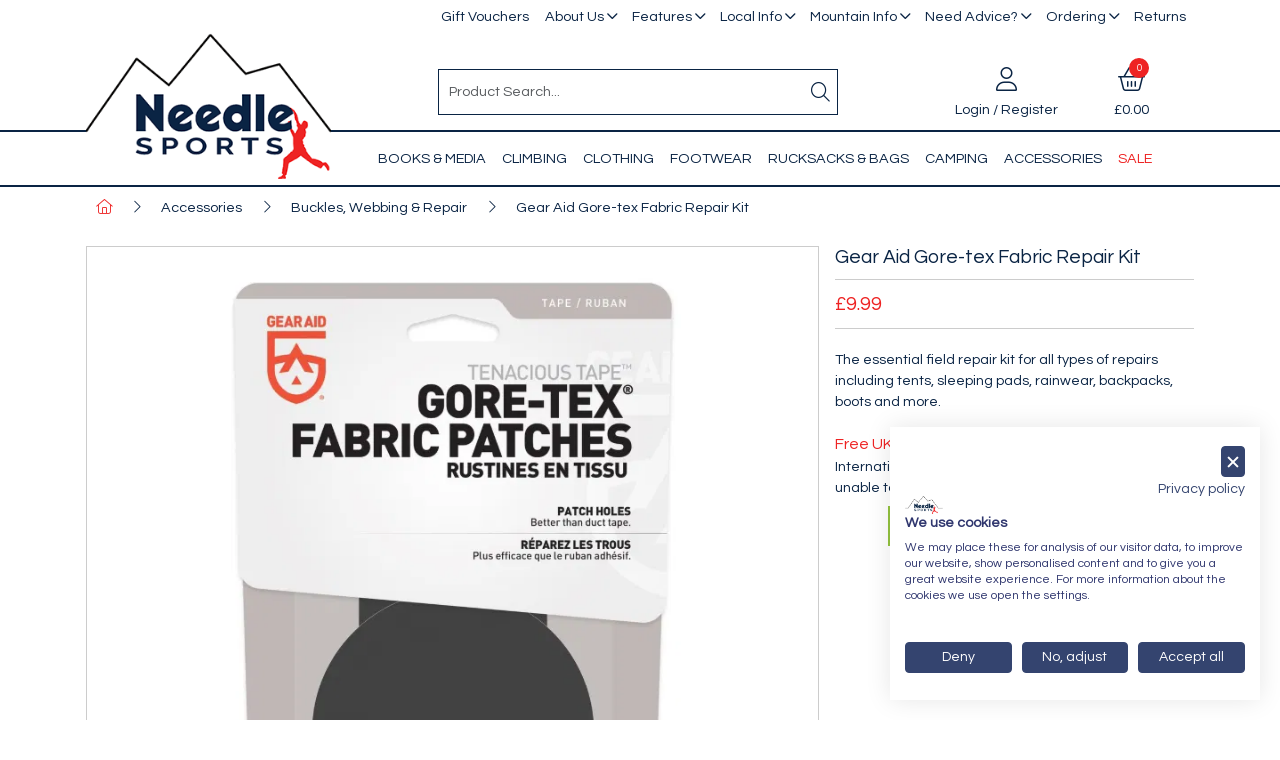

--- FILE ---
content_type: text/html; charset=utf-8
request_url: https://www.needlesports.com/Catalogue/Accessories/Buckles-Webbing-Repair/Gear-Aid-Gore-tex-Fabric-Repair-Kit
body_size: 39130
content:
<!DOCTYPE html>



<html xmlns="http://www.w3.org/1999/xhtml" xml:lang="en-GB" lang="en-GB">

<head>
<!-- Begin '~/controls/default_template/Control/CountryRedirector/Default.ascx' -->

<!-- End '~/controls/default_template/Control/CountryRedirector/Default.ascx' -->

		
        
<!-- Begin '~/controls/default_template/Control/ProductTitle/Default.ascx' -->

<!-- End '~/controls/default_template/Control/ProductTitle/Default.ascx' -->

	

   
        
<!-- Begin '~/controls/default_template/Control/ProductMeta/Default.ascx' -->
<meta name="description" content="&lt;p>The essential Gore-tex field repair kit for all types of repairs.&lt;/p> " />
<meta name="keywords" content="&lt;p>McNett&lt;/p>
" />

<!-- Schema Data -->
<script type="application/ld+json">
{
  "@context": "https://schema.org/",
  "@type": "Product",
  "name": "Gear Aid Gore-tex Fabric Repair Kit",
  "image": ["https://needs-needlesports-gob2b.b-cdn.net/imagecache/e9badb9f-b09d-4acf-93ed-aa9e0104a760/Gear-Aid-Gore-tex-Fabric-Repair-Kit_1000x1000.jpg"],
  "description": "<p>The essential Gore-tex field repair kit for all types of repairs.</p>\n"
}
</script>
<!-- End of Schema Data --><!-- Open Graph Tags -->
<meta property="og:site_name" content="1000" />
<meta property="og:type" content="product" />
<meta property="og:url" content="https://www.needlesports.com/Catalogue/Accessories/Buckles-Webbing-Repair/Gear-Aid-Gore-tex-Fabric-Repair-Kit" />
<meta property="og:title" content="Gear Aid Gore-tex Fabric Repair Kit" />
<meta property="og:description" content="&lt;p&gt;The essential Gore-tex field repair kit for all types of repairs.&lt;/p&gt;
" />
<meta property="og:image" content="https://needs-needlesports-gob2b.b-cdn.net/imagecache/e9badb9f-b09d-4acf-93ed-aa9e0104a760/Gear-Aid-Gore-tex-Fabric-Repair-Kit_1000x1000.jpg" />
<!-- End of Open Graph Tags -->
<!-- Twitter Tags -->
<meta name="twitter:card" content="summary_large_image" />
<meta name="twitter:title" content="Gear Aid Gore-tex Fabric Repair Kit" />
<meta name="twitter:description" content="&lt;p&gt;The essential Gore-tex field repair kit for all types of repairs.&lt;/p&gt;
" />
<meta name="twitter:image" content="https://needs-needlesports-gob2b.b-cdn.net/imagecache/e9badb9f-b09d-4acf-93ed-aa9e0104a760/Gear-Aid-Gore-tex-Fabric-Repair-Kit_1000x1000.jpg" />
<!-- End of Twitter Tags -->


<link rel="canonical" href="https://www.needlesports.com/Catalogue/Accessories/Buckles-Webbing-Repair/Gear-Aid-Gore-tex-Fabric-Repair-Kit" />
<!-- End '~/controls/default_template/Control/ProductMeta/Default.ascx' -->

    

   
        
<!-- Begin '~/controls/default_template/Control/ProductRobots/Default.ascx' -->
<meta name="robots" content="index, follow" />
<!-- End '~/controls/default_template/Control/ProductRobots/Default.ascx' -->

    

            
<!-- Begin '~/controls/default_template/Control/GoogleAnalytics/TagManagerContainer.ascx' -->
<script>
var dataLayer = window.dataLayer = window.dataLayer || [];
dataLayer.push({'customerType': 'Retail'});
</script>
<!-- Google Tag Manager Script -->
<script>(function(w,d,s,l,i){w[l]=w[l]||[];w[l].push({'gtm.start':
new Date().getTime(),event:'gtm.js'});var f=d.getElementsByTagName(s)[0],
j=d.createElement(s),dl=l!='dataLayer'?'&l='+l:'';j.async=true;j.src=
'//www.googletagmanager.com/gtm.js?id='+i+dl;f.parentNode.insertBefore(j,f);
})(window,document,'script','dataLayer','GTM-TNGMVHRR');</script>
<!-- End Google Tag Manager Script -->


<!-- End '~/controls/default_template/Control/GoogleAnalytics/TagManagerContainer.ascx' -->

        <link href="https://cdn.jsdelivr.net/npm/bootstrap@5.3.3/dist/css/bootstrap.min.css" rel="stylesheet" media="all" type="text/css" /><link href="https://cdn.gob2b.com/V3/ShopfrontResponsive/css/aspidistra-bootstrap-migrate.min.css?v=1.1.89" rel="stylesheet" media="all" type="text/css" />
<!-- Begin '~/templates/NeedleSports/Site/meta.ascx' -->

        <link href="https://cdn.gob2b.com/V3/ShopfrontResponsive/css/Legacy/structure.min.css?v=1.1.89" rel="stylesheet" media="all" type="text/css" /> 
        <link href="https://cdn.gob2b.com/V3/ShopfrontResponsive/css/Legacy/forms.min.css?v=1.1.89" rel="stylesheet" media="all" type="text/css" /> 
    


        
                    <link href="https://cdn.gob2b.com/V3/ThirdParty/Formstone/1.4.20/css/formstone-styles.min.css" rel="preload" as="style" media="all" type="text/css" /> 
                    <link href="https://cdn.gob2b.com/V3/ThirdParty/Formstone/1.4.20/css/formstone-styles.min.css" rel="stylesheet" media="all" type="text/css" /> 
            
    

<link href="https://cdn.jsdelivr.net/fontawesome/4.7.0/css/font-awesome.min.css" rel="preload" as="style" media="all" type="text/css" />
<link href="https://cdn.jsdelivr.net/fontawesome/4.7.0/css/font-awesome.min.css" rel="stylesheet" media="all" type="text/css" /> 

<meta http-equiv="X-UA-Compatible" content="IE=100" >
<meta name="viewport" content="width=device-width, initial-scale=1">



<link href="https://cdn.gob2b.com/V3/ThirdParty/FontAwesome/6.4.2/css/fontawesome-all.min.css" rel="stylesheet" media="all" type="text/css" /> 

<link href="https://cdn.gob2b.com/V3/ThirdParty/owl-carousel/2.0.0/assets/owl.carousel.min.css" rel="stylesheet" media="all" type="text/css" />

<link href="https://cdn.gob2b.com/V3/ThirdParty/owl-carousel/2.0.0/assets/animate.css" rel="stylesheet" media="all" type="text/css" />


        <link href="/templates/NeedleSports/css/style.min.css?v=56bdfb78-708b-44cd-ac8b-b92f1ece8832" rel="stylesheet" media="all" type="text/css" /> 
    

<link rel="apple-touch-icon" sizes="180x180" href="/Templates/Needlesports/images/favicon/apple-touch-icon.png">
<link rel="icon" type="image/png" sizes="32x32" href="/Templates/Needlesports/images/favicon/favicon-32x32.png">
<link rel="icon" type="image/png" sizes="16x16" href="/Templates/Needlesports/images/favicon/favicon-16x16.png">
<link rel="manifest" href="/Templates/Needlesports/images/favicon/site.webmanifest">
<link rel="mask-icon" href="/Templates/Needlesports/images/favicon/safari-pinned-tab.svg" color="#0a2444">
<link rel="shortcut icon" href="/Templates/Needlesports/images/favicon/favicon.ico">
<meta name="msapplication-TileColor" content="#0a2444">
<meta name="msapplication-config" content="/Templates/Needlesports/images/favicon/browserconfig.xml">
<meta name="theme-color" content="#ffffff">

<script id="mcjs">!function(c,h,i,m,p){m=c.createElement(h),p=c.getElementsByTagName(h)[0],m.async=1,m.src=i,p.parentNode.insertBefore(m,p)}(document,"script","https://chimpstatic.com/mcjs-connected/js/users/4537e1727c5b1024b3373a616/c1a51bb592bcdf521e8afbbf0.js");</script>
<!-- End '~/templates/NeedleSports/Site/meta.ascx' -->

<!-- Begin '~/controls/default_template/Control/GeneratedFavicon/Default.ascx' -->



<!-- End '~/controls/default_template/Control/GeneratedFavicon/Default.ascx' -->

            
        <style type="text/css">

</style>
            <link href="https://cdn.gob2b.com/V3/ShopfrontResponsive/css/print.min.css?v=1.1.89" rel="stylesheet" media="print" type="text/css" />            
        <link href="https://cdn.jsdelivr.net/npm/jquery-ui@1.14.1/themes/base/all.css" rel="stylesheet" media="all" type="text/css" />
            
<!-- Begin '~/controls/default_template/Control/GoogleAnalytics/AnalyticsTracker.ascx' -->


<!-- End '~/controls/default_template/Control/GoogleAnalytics/AnalyticsTracker.ascx' -->

        
            <script src="https://cdn.jsdelivr.net/npm/jquery@3.7.1/dist/jquery.min.js" ></script> 
        <title>
	Gear Aid Gore-tex Fabric Repair Kit - Needle Sports Ltd
</title></head>

<body class="PageBgBackground BodyImageBackground gob2b-header-style--default gob2b-menu-type--horizontal gob2b-complex-product-thumbnail-price-display--true">


        
<!-- Begin '~/controls/default_template/Control/GoogleAnalytics/TagManagerContainerNoScript.ascx' -->
<!-- Google Tag Manager NoScript -->
<noscript><iframe title="Google Tag Manager" src="//www.googletagmanager.com/ns.html?id=GTM-TNGMVHRR"
height="0" width="0" style="display:none;visibility:hidden"></iframe></noscript>
<!-- Google Tag Manager NoScript -->


<!-- End '~/controls/default_template/Control/GoogleAnalytics/TagManagerContainerNoScript.ascx' -->

    




<form method="post" action="/catalogue/product.aspx?node_id=c03df77a-b101-474d-b12a-354d07a9bd11" onsubmit="javascript:return WebForm_OnSubmit();" id="ctl04">
<div class="aspNetHidden">
<input type="hidden" name="__EVENTTARGET" id="__EVENTTARGET" value="" />
<input type="hidden" name="__EVENTARGUMENT" id="__EVENTARGUMENT" value="" />
<input type="hidden" name="__VIEWSTATE" id="__VIEWSTATE" value="/[base64]/GYib+B9SMCYI5oIQ=" />
</div>

<script type="text/javascript">
//<![CDATA[
var theForm = document.forms['ctl04'];
if (!theForm) {
    theForm = document.ctl04;
}
function __doPostBack(eventTarget, eventArgument) {
    if (!theForm.onsubmit || (theForm.onsubmit() != false)) {
        theForm.__EVENTTARGET.value = eventTarget;
        theForm.__EVENTARGUMENT.value = eventArgument;
        theForm.submit();
    }
}
//]]>
</script>


<script src="https://ajax.aspnetcdn.com/ajax/4.6/1/WebForms.js" type="text/javascript"></script>
<script type="text/javascript">
//<![CDATA[
window.WebForm_PostBackOptions||document.write('<script type="text/javascript" src="/WebResource.axd?d=7dAP9wkpMlBrpi7Jv-hCsn6lOaN65YebIKmUcpNXhMhBMz7u4zMuRexZmyXcnfJTSIYZcVYIU3dSW--Lk4zAoODWayXBOD1kde2CQlOVYd81&amp;t=638901577900000000"><\/script>');//]]>
</script>



<script src="https://ajax.aspnetcdn.com/ajax/4.6/1/WebUIValidation.js" type="text/javascript"></script>
<script src="https://ajax.aspnetcdn.com/ajax/4.6/1/MicrosoftAjax.js" type="text/javascript"></script>
<script type="text/javascript">
//<![CDATA[
(window.Sys && Sys._Application && Sys.Observer)||document.write('<script type="text/javascript" src="/ScriptResource.axd?d=qp9JH-iYoxkElvygMlBabmv47fL16Pq9Z9Eukhqz0VhoScoQ03j-5jhdFgxw3wGN2ytGnmrz4GLJtfhJ91fP1Y8v5VW-kW8bQFkbKP_s9DSRTu9GkBH9qwR14qa4IKwW6Y1C9NzS0Gyj0ghP0jVL8Tv5FAnyErvHQgzd5Ki-62KK4EANUNWevlFm5TbVWLOH0&t=5c0e0825"><\/script>');//]]>
</script>

<script src="https://ajax.aspnetcdn.com/ajax/4.6/1/MicrosoftAjaxWebForms.js" type="text/javascript"></script>
<script type="text/javascript">
//<![CDATA[
(window.Sys && Sys.WebForms)||document.write('<script type="text/javascript" src="/ScriptResource.axd?d=S3jQ0Xvdz6KL5R-c89n4-ggqzbWHoxygBmCegRJowiKv4dYiLboKAPrjnnRQOCv45JMBGYfyPmvqVlRJtiXjiWhAfJKKx-Lq9A1aSvfdfzF6ArJuEaOJLRES2x-SsVsMhsGChfS4lY_b85BZiSrZR7tQptxYK6EXkaiwGVHQSf6R87r0bdv2gRnJur6EEmrj0&t=5c0e0825"><\/script>');Type.registerNamespace('Aspidistra.Ecommerce.Web.ScriptServices');
Aspidistra.Ecommerce.Web.ScriptServices.SalesScriptService=function() {
Aspidistra.Ecommerce.Web.ScriptServices.SalesScriptService.initializeBase(this);
this._timeout = 0;
this._userContext = null;
this._succeeded = null;
this._failed = null;
}
Aspidistra.Ecommerce.Web.ScriptServices.SalesScriptService.prototype={
_get_path:function() {
 var p = this.get_path();
 if (p) return p;
 else return Aspidistra.Ecommerce.Web.ScriptServices.SalesScriptService._staticInstance.get_path();},
AddCustomisableToOrder:function(productId,quantity,customisationAnswer,succeededCallback, failedCallback, userContext) {
return this._invoke(this._get_path(), 'AddCustomisableToOrder',false,{productId:productId,quantity:quantity,customisationAnswer:customisationAnswer},succeededCallback,failedCallback,userContext); },
AddBundleToOrder:function(productId,quantity,listChoices,matrixChoices,customisation,succeededCallback, failedCallback, userContext) {
return this._invoke(this._get_path(), 'AddBundleToOrder',false,{productId:productId,quantity:quantity,listChoices:listChoices,matrixChoices:matrixChoices,customisation:customisation},succeededCallback,failedCallback,userContext); },
AddToOrder:function(orderItems,succeededCallback, failedCallback, userContext) {
return this._invoke(this._get_path(), 'AddToOrder',false,{orderItems:orderItems},succeededCallback,failedCallback,userContext); },
AddToOrderByStockCode:function(orderItems,succeededCallback, failedCallback, userContext) {
return this._invoke(this._get_path(), 'AddToOrderByStockCode',false,{orderItems:orderItems},succeededCallback,failedCallback,userContext); },
SetOrderItemQuantity:function(orderItemId,number,succeededCallback, failedCallback, userContext) {
return this._invoke(this._get_path(), 'SetOrderItemQuantity',false,{orderItemId:orderItemId,number:number},succeededCallback,failedCallback,userContext); },
ChangeOrderItemQuantity:function(orderItemId,adjustment,succeededCallback, failedCallback, userContext) {
return this._invoke(this._get_path(), 'ChangeOrderItemQuantity',false,{orderItemId:orderItemId,adjustment:adjustment},succeededCallback,failedCallback,userContext); },
OverrideOrderItemPrice:function(details,succeededCallback, failedCallback, userContext) {
return this._invoke(this._get_path(), 'OverrideOrderItemPrice',false,{details:details},succeededCallback,failedCallback,userContext); },
DeleteOrderItem:function(orderItemId,succeededCallback, failedCallback, userContext) {
return this._invoke(this._get_path(), 'DeleteOrderItem',false,{orderItemId:orderItemId},succeededCallback,failedCallback,userContext); },
DeleteAllOrderItems:function(succeededCallback, failedCallback, userContext) {
return this._invoke(this._get_path(), 'DeleteAllOrderItems',false,{},succeededCallback,failedCallback,userContext); },
GetCurrentOrder:function(succeededCallback, failedCallback, userContext) {
return this._invoke(this._get_path(), 'GetCurrentOrder',false,{},succeededCallback,failedCallback,userContext); },
GetAgentAccounts:function(succeededCallback, failedCallback, userContext) {
return this._invoke(this._get_path(), 'GetAgentAccounts',false,{},succeededCallback,failedCallback,userContext); },
SetAgentAccount:function(accountEncrypted,succeededCallback, failedCallback, userContext) {
return this._invoke(this._get_path(), 'SetAgentAccount',false,{accountEncrypted:accountEncrypted},succeededCallback,failedCallback,userContext); },
GetSessionInfo:function(succeededCallback, failedCallback, userContext) {
return this._invoke(this._get_path(), 'GetSessionInfo',false,{},succeededCallback,failedCallback,userContext); },
AppLogin:function(details,succeededCallback, failedCallback, userContext) {
return this._invoke(this._get_path(), 'AppLogin',false,{details:details},succeededCallback,failedCallback,userContext); },
GetAppGlobalResources:function(succeededCallback, failedCallback, userContext) {
return this._invoke(this._get_path(), 'GetAppGlobalResources',false,{},succeededCallback,failedCallback,userContext); },
PutAppDiagnostic:function(diagnostic,succeededCallback, failedCallback, userContext) {
return this._invoke(this._get_path(), 'PutAppDiagnostic',false,{diagnostic:diagnostic},succeededCallback,failedCallback,userContext); },
GetAppCheckoutToken:function(encryptedOrderId,succeededCallback, failedCallback, userContext) {
return this._invoke(this._get_path(), 'GetAppCheckoutToken',false,{encryptedOrderId:encryptedOrderId},succeededCallback,failedCallback,userContext); }}
Aspidistra.Ecommerce.Web.ScriptServices.SalesScriptService.registerClass('Aspidistra.Ecommerce.Web.ScriptServices.SalesScriptService',Sys.Net.WebServiceProxy);
Aspidistra.Ecommerce.Web.ScriptServices.SalesScriptService._staticInstance = new Aspidistra.Ecommerce.Web.ScriptServices.SalesScriptService();
Aspidistra.Ecommerce.Web.ScriptServices.SalesScriptService.set_path = function(value) { Aspidistra.Ecommerce.Web.ScriptServices.SalesScriptService._staticInstance.set_path(value); }
Aspidistra.Ecommerce.Web.ScriptServices.SalesScriptService.get_path = function() { return Aspidistra.Ecommerce.Web.ScriptServices.SalesScriptService._staticInstance.get_path(); }
Aspidistra.Ecommerce.Web.ScriptServices.SalesScriptService.set_timeout = function(value) { Aspidistra.Ecommerce.Web.ScriptServices.SalesScriptService._staticInstance.set_timeout(value); }
Aspidistra.Ecommerce.Web.ScriptServices.SalesScriptService.get_timeout = function() { return Aspidistra.Ecommerce.Web.ScriptServices.SalesScriptService._staticInstance.get_timeout(); }
Aspidistra.Ecommerce.Web.ScriptServices.SalesScriptService.set_defaultUserContext = function(value) { Aspidistra.Ecommerce.Web.ScriptServices.SalesScriptService._staticInstance.set_defaultUserContext(value); }
Aspidistra.Ecommerce.Web.ScriptServices.SalesScriptService.get_defaultUserContext = function() { return Aspidistra.Ecommerce.Web.ScriptServices.SalesScriptService._staticInstance.get_defaultUserContext(); }
Aspidistra.Ecommerce.Web.ScriptServices.SalesScriptService.set_defaultSucceededCallback = function(value) { Aspidistra.Ecommerce.Web.ScriptServices.SalesScriptService._staticInstance.set_defaultSucceededCallback(value); }
Aspidistra.Ecommerce.Web.ScriptServices.SalesScriptService.get_defaultSucceededCallback = function() { return Aspidistra.Ecommerce.Web.ScriptServices.SalesScriptService._staticInstance.get_defaultSucceededCallback(); }
Aspidistra.Ecommerce.Web.ScriptServices.SalesScriptService.set_defaultFailedCallback = function(value) { Aspidistra.Ecommerce.Web.ScriptServices.SalesScriptService._staticInstance.set_defaultFailedCallback(value); }
Aspidistra.Ecommerce.Web.ScriptServices.SalesScriptService.get_defaultFailedCallback = function() { return Aspidistra.Ecommerce.Web.ScriptServices.SalesScriptService._staticInstance.get_defaultFailedCallback(); }
Aspidistra.Ecommerce.Web.ScriptServices.SalesScriptService.set_enableJsonp = function(value) { Aspidistra.Ecommerce.Web.ScriptServices.SalesScriptService._staticInstance.set_enableJsonp(value); }
Aspidistra.Ecommerce.Web.ScriptServices.SalesScriptService.get_enableJsonp = function() { return Aspidistra.Ecommerce.Web.ScriptServices.SalesScriptService._staticInstance.get_enableJsonp(); }
Aspidistra.Ecommerce.Web.ScriptServices.SalesScriptService.set_jsonpCallbackParameter = function(value) { Aspidistra.Ecommerce.Web.ScriptServices.SalesScriptService._staticInstance.set_jsonpCallbackParameter(value); }
Aspidistra.Ecommerce.Web.ScriptServices.SalesScriptService.get_jsonpCallbackParameter = function() { return Aspidistra.Ecommerce.Web.ScriptServices.SalesScriptService._staticInstance.get_jsonpCallbackParameter(); }
Aspidistra.Ecommerce.Web.ScriptServices.SalesScriptService.set_path("/ScriptServices/SalesScriptService.asmx");
Aspidistra.Ecommerce.Web.ScriptServices.SalesScriptService.AddCustomisableToOrder= function(productId,quantity,customisationAnswer,onSuccess,onFailed,userContext) {Aspidistra.Ecommerce.Web.ScriptServices.SalesScriptService._staticInstance.AddCustomisableToOrder(productId,quantity,customisationAnswer,onSuccess,onFailed,userContext); }
Aspidistra.Ecommerce.Web.ScriptServices.SalesScriptService.AddBundleToOrder= function(productId,quantity,listChoices,matrixChoices,customisation,onSuccess,onFailed,userContext) {Aspidistra.Ecommerce.Web.ScriptServices.SalesScriptService._staticInstance.AddBundleToOrder(productId,quantity,listChoices,matrixChoices,customisation,onSuccess,onFailed,userContext); }
Aspidistra.Ecommerce.Web.ScriptServices.SalesScriptService.AddToOrder= function(orderItems,onSuccess,onFailed,userContext) {Aspidistra.Ecommerce.Web.ScriptServices.SalesScriptService._staticInstance.AddToOrder(orderItems,onSuccess,onFailed,userContext); }
Aspidistra.Ecommerce.Web.ScriptServices.SalesScriptService.AddToOrderByStockCode= function(orderItems,onSuccess,onFailed,userContext) {Aspidistra.Ecommerce.Web.ScriptServices.SalesScriptService._staticInstance.AddToOrderByStockCode(orderItems,onSuccess,onFailed,userContext); }
Aspidistra.Ecommerce.Web.ScriptServices.SalesScriptService.SetOrderItemQuantity= function(orderItemId,number,onSuccess,onFailed,userContext) {Aspidistra.Ecommerce.Web.ScriptServices.SalesScriptService._staticInstance.SetOrderItemQuantity(orderItemId,number,onSuccess,onFailed,userContext); }
Aspidistra.Ecommerce.Web.ScriptServices.SalesScriptService.ChangeOrderItemQuantity= function(orderItemId,adjustment,onSuccess,onFailed,userContext) {Aspidistra.Ecommerce.Web.ScriptServices.SalesScriptService._staticInstance.ChangeOrderItemQuantity(orderItemId,adjustment,onSuccess,onFailed,userContext); }
Aspidistra.Ecommerce.Web.ScriptServices.SalesScriptService.OverrideOrderItemPrice= function(details,onSuccess,onFailed,userContext) {Aspidistra.Ecommerce.Web.ScriptServices.SalesScriptService._staticInstance.OverrideOrderItemPrice(details,onSuccess,onFailed,userContext); }
Aspidistra.Ecommerce.Web.ScriptServices.SalesScriptService.DeleteOrderItem= function(orderItemId,onSuccess,onFailed,userContext) {Aspidistra.Ecommerce.Web.ScriptServices.SalesScriptService._staticInstance.DeleteOrderItem(orderItemId,onSuccess,onFailed,userContext); }
Aspidistra.Ecommerce.Web.ScriptServices.SalesScriptService.DeleteAllOrderItems= function(onSuccess,onFailed,userContext) {Aspidistra.Ecommerce.Web.ScriptServices.SalesScriptService._staticInstance.DeleteAllOrderItems(onSuccess,onFailed,userContext); }
Aspidistra.Ecommerce.Web.ScriptServices.SalesScriptService.GetCurrentOrder= function(onSuccess,onFailed,userContext) {Aspidistra.Ecommerce.Web.ScriptServices.SalesScriptService._staticInstance.GetCurrentOrder(onSuccess,onFailed,userContext); }
Aspidistra.Ecommerce.Web.ScriptServices.SalesScriptService.GetAgentAccounts= function(onSuccess,onFailed,userContext) {Aspidistra.Ecommerce.Web.ScriptServices.SalesScriptService._staticInstance.GetAgentAccounts(onSuccess,onFailed,userContext); }
Aspidistra.Ecommerce.Web.ScriptServices.SalesScriptService.SetAgentAccount= function(accountEncrypted,onSuccess,onFailed,userContext) {Aspidistra.Ecommerce.Web.ScriptServices.SalesScriptService._staticInstance.SetAgentAccount(accountEncrypted,onSuccess,onFailed,userContext); }
Aspidistra.Ecommerce.Web.ScriptServices.SalesScriptService.GetSessionInfo= function(onSuccess,onFailed,userContext) {Aspidistra.Ecommerce.Web.ScriptServices.SalesScriptService._staticInstance.GetSessionInfo(onSuccess,onFailed,userContext); }
Aspidistra.Ecommerce.Web.ScriptServices.SalesScriptService.AppLogin= function(details,onSuccess,onFailed,userContext) {Aspidistra.Ecommerce.Web.ScriptServices.SalesScriptService._staticInstance.AppLogin(details,onSuccess,onFailed,userContext); }
Aspidistra.Ecommerce.Web.ScriptServices.SalesScriptService.GetAppGlobalResources= function(onSuccess,onFailed,userContext) {Aspidistra.Ecommerce.Web.ScriptServices.SalesScriptService._staticInstance.GetAppGlobalResources(onSuccess,onFailed,userContext); }
Aspidistra.Ecommerce.Web.ScriptServices.SalesScriptService.PutAppDiagnostic= function(diagnostic,onSuccess,onFailed,userContext) {Aspidistra.Ecommerce.Web.ScriptServices.SalesScriptService._staticInstance.PutAppDiagnostic(diagnostic,onSuccess,onFailed,userContext); }
Aspidistra.Ecommerce.Web.ScriptServices.SalesScriptService.GetAppCheckoutToken= function(encryptedOrderId,onSuccess,onFailed,userContext) {Aspidistra.Ecommerce.Web.ScriptServices.SalesScriptService._staticInstance.GetAppCheckoutToken(encryptedOrderId,onSuccess,onFailed,userContext); }
var gtc = Sys.Net.WebServiceProxy._generateTypedConstructor;
if (typeof(Aspidistra.Ecommerce.Web.ScriptServices.ListChoice) === 'undefined') {
Aspidistra.Ecommerce.Web.ScriptServices.ListChoice=gtc("Aspidistra.Ecommerce.Web.ScriptServices.ListChoice");
Aspidistra.Ecommerce.Web.ScriptServices.ListChoice.registerClass('Aspidistra.Ecommerce.Web.ScriptServices.ListChoice');
}
if (typeof(Aspidistra.Ecommerce.Web.ScriptServices.MatrixChoice) === 'undefined') {
Aspidistra.Ecommerce.Web.ScriptServices.MatrixChoice=gtc("Aspidistra.Ecommerce.Web.ScriptServices.MatrixChoice");
Aspidistra.Ecommerce.Web.ScriptServices.MatrixChoice.registerClass('Aspidistra.Ecommerce.Web.ScriptServices.MatrixChoice');
}
Type.registerNamespace('Aspidistra.Ecommerce.Web.ScriptServices.TransferObjects');
if (typeof(Aspidistra.Ecommerce.Web.ScriptServices.TransferObjects.OrderResultDTO) === 'undefined') {
Aspidistra.Ecommerce.Web.ScriptServices.TransferObjects.OrderResultDTO=gtc("Aspidistra.Ecommerce.Web.ScriptServices.TransferObjects.OrderResultDTO");
Aspidistra.Ecommerce.Web.ScriptServices.TransferObjects.OrderResultDTO.registerClass('Aspidistra.Ecommerce.Web.ScriptServices.TransferObjects.OrderResultDTO');
}
if (typeof(Aspidistra.Ecommerce.Web.ScriptServices.AjaxOrderItem) === 'undefined') {
Aspidistra.Ecommerce.Web.ScriptServices.AjaxOrderItem=gtc("Aspidistra.Ecommerce.Web.ScriptServices.AjaxOrderItem");
Aspidistra.Ecommerce.Web.ScriptServices.AjaxOrderItem.registerClass('Aspidistra.Ecommerce.Web.ScriptServices.AjaxOrderItem');
}
if (typeof(Aspidistra.Ecommerce.Web.ScriptServices.AjaxStockCodeItem) === 'undefined') {
Aspidistra.Ecommerce.Web.ScriptServices.AjaxStockCodeItem=gtc("Aspidistra.Ecommerce.Web.ScriptServices.AjaxStockCodeItem");
Aspidistra.Ecommerce.Web.ScriptServices.AjaxStockCodeItem.registerClass('Aspidistra.Ecommerce.Web.ScriptServices.AjaxStockCodeItem');
}
if (typeof(Aspidistra.Ecommerce.Web.ScriptServices.TransferObjects.OverridePriceDTO) === 'undefined') {
Aspidistra.Ecommerce.Web.ScriptServices.TransferObjects.OverridePriceDTO=gtc("Aspidistra.Ecommerce.Web.ScriptServices.TransferObjects.OverridePriceDTO");
Aspidistra.Ecommerce.Web.ScriptServices.TransferObjects.OverridePriceDTO.registerClass('Aspidistra.Ecommerce.Web.ScriptServices.TransferObjects.OverridePriceDTO');
}
if (typeof(Aspidistra.Ecommerce.Web.ScriptServices.TransferObjects.AccountSummaryDTO) === 'undefined') {
Aspidistra.Ecommerce.Web.ScriptServices.TransferObjects.AccountSummaryDTO=gtc("Aspidistra.Ecommerce.Web.ScriptServices.TransferObjects.AccountSummaryDTO");
Aspidistra.Ecommerce.Web.ScriptServices.TransferObjects.AccountSummaryDTO.registerClass('Aspidistra.Ecommerce.Web.ScriptServices.TransferObjects.AccountSummaryDTO');
}
if (typeof(Aspidistra.Ecommerce.Web.ScriptServices.TransferObjects.SessionInfoDTO) === 'undefined') {
Aspidistra.Ecommerce.Web.ScriptServices.TransferObjects.SessionInfoDTO=gtc("Aspidistra.Ecommerce.Web.ScriptServices.TransferObjects.SessionInfoDTO");
Aspidistra.Ecommerce.Web.ScriptServices.TransferObjects.SessionInfoDTO.registerClass('Aspidistra.Ecommerce.Web.ScriptServices.TransferObjects.SessionInfoDTO');
}
if (typeof(Aspidistra.Ecommerce.Web.ScriptServices.TransferObjects.LoginRequestDTO) === 'undefined') {
Aspidistra.Ecommerce.Web.ScriptServices.TransferObjects.LoginRequestDTO=gtc("Aspidistra.Ecommerce.Web.ScriptServices.TransferObjects.LoginRequestDTO");
Aspidistra.Ecommerce.Web.ScriptServices.TransferObjects.LoginRequestDTO.registerClass('Aspidistra.Ecommerce.Web.ScriptServices.TransferObjects.LoginRequestDTO');
}
if (typeof(Aspidistra.Ecommerce.Web.ScriptServices.TransferObjects.AppGlobalResourcesDTO) === 'undefined') {
Aspidistra.Ecommerce.Web.ScriptServices.TransferObjects.AppGlobalResourcesDTO=gtc("Aspidistra.Ecommerce.Web.ScriptServices.TransferObjects.AppGlobalResourcesDTO");
Aspidistra.Ecommerce.Web.ScriptServices.TransferObjects.AppGlobalResourcesDTO.registerClass('Aspidistra.Ecommerce.Web.ScriptServices.TransferObjects.AppGlobalResourcesDTO');
}
if (typeof(Aspidistra.Ecommerce.Web.ScriptServices.TransferObjects.AppDiagnosticDTO) === 'undefined') {
Aspidistra.Ecommerce.Web.ScriptServices.TransferObjects.AppDiagnosticDTO=gtc("Aspidistra.Ecommerce.Web.ScriptServices.TransferObjects.AppDiagnosticDTO");
Aspidistra.Ecommerce.Web.ScriptServices.TransferObjects.AppDiagnosticDTO.registerClass('Aspidistra.Ecommerce.Web.ScriptServices.TransferObjects.AppDiagnosticDTO');
}
Type.registerNamespace('Aspidistra.Ecommerce.Web.ScriptServices');
Aspidistra.Ecommerce.Web.ScriptServices.ProductScriptService=function() {
Aspidistra.Ecommerce.Web.ScriptServices.ProductScriptService.initializeBase(this);
this._timeout = 0;
this._userContext = null;
this._succeeded = null;
this._failed = null;
}
Aspidistra.Ecommerce.Web.ScriptServices.ProductScriptService.prototype={
_get_path:function() {
 var p = this.get_path();
 if (p) return p;
 else return Aspidistra.Ecommerce.Web.ScriptServices.ProductScriptService._staticInstance.get_path();},
AddControlValueToSession:function(Key,Value,succeededCallback, failedCallback, userContext) {
return this._invoke(this._get_path(), 'AddControlValueToSession',false,{Key:Key,Value:Value},succeededCallback,failedCallback,userContext); },
SessionKeyExists:function(Key,succeededCallback, failedCallback, userContext) {
return this._invoke(this._get_path(), 'SessionKeyExists',false,{Key:Key},succeededCallback,failedCallback,userContext); },
GetSessionValue:function(Key,succeededCallback, failedCallback, userContext) {
return this._invoke(this._get_path(), 'GetSessionValue',false,{Key:Key},succeededCallback,failedCallback,userContext); },
SetSessionValue:function(Key,Value,succeededCallback, failedCallback, userContext) {
return this._invoke(this._get_path(), 'SetSessionValue',false,{Key:Key,Value:Value},succeededCallback,failedCallback,userContext); },
GetProductFilterPriceSliderMaxKey:function(succeededCallback, failedCallback, userContext) {
return this._invoke(this._get_path(), 'GetProductFilterPriceSliderMaxKey',false,{},succeededCallback,failedCallback,userContext); },
GetProductFilterPriceSliderMinKey:function(succeededCallback, failedCallback, userContext) {
return this._invoke(this._get_path(), 'GetProductFilterPriceSliderMinKey',false,{},succeededCallback,failedCallback,userContext); },
GetProductFilterPriceSliderStepKey:function(succeededCallback, failedCallback, userContext) {
return this._invoke(this._get_path(), 'GetProductFilterPriceSliderStepKey',false,{},succeededCallback,failedCallback,userContext); },
GetProductFilterPriceOnNetKey:function(succeededCallback, failedCallback, userContext) {
return this._invoke(this._get_path(), 'GetProductFilterPriceOnNetKey',false,{},succeededCallback,failedCallback,userContext); },
GetProductFilterPriceMin:function(succeededCallback, failedCallback, userContext) {
return this._invoke(this._get_path(), 'GetProductFilterPriceMin',false,{},succeededCallback,failedCallback,userContext); },
GetProductFilterPriceMax:function(succeededCallback, failedCallback, userContext) {
return this._invoke(this._get_path(), 'GetProductFilterPriceMax',false,{},succeededCallback,failedCallback,userContext); },
GetProductFilterPriceStep:function(succeededCallback, failedCallback, userContext) {
return this._invoke(this._get_path(), 'GetProductFilterPriceStep',false,{},succeededCallback,failedCallback,userContext); },
GetProductFilterOnNetState:function(succeededCallback, failedCallback, userContext) {
return this._invoke(this._get_path(), 'GetProductFilterOnNetState',false,{},succeededCallback,failedCallback,userContext); },
SetProductFilterOnNetState:function(state,succeededCallback, failedCallback, userContext) {
return this._invoke(this._get_path(), 'SetProductFilterOnNetState',false,{state:state},succeededCallback,failedCallback,userContext); },
AddItemToWishlist:function(request,productId,succeededCallback, failedCallback, userContext) {
return this._invoke(this._get_path(), 'AddItemToWishlist',false,{request:request,productId:productId},succeededCallback,failedCallback,userContext); },
RemoveItemFromWishlist:function(request,productId,succeededCallback, failedCallback, userContext) {
return this._invoke(this._get_path(), 'RemoveItemFromWishlist',false,{request:request,productId:productId},succeededCallback,failedCallback,userContext); },
GetFastPageInfo:function(request,succeededCallback, failedCallback, userContext) {
return this._invoke(this._get_path(), 'GetFastPageInfo',false,{request:request},succeededCallback,failedCallback,userContext); },
GetFASTJson:function(request,succeededCallback, failedCallback, userContext) {
return this._invoke(this._get_path(), 'GetFASTJson',false,{request:request},succeededCallback,failedCallback,userContext); },
DetermineBundlePrice:function(request,choices,succeededCallback, failedCallback, userContext) {
return this._invoke(this._get_path(), 'DetermineBundlePrice',false,{request:request,choices:choices},succeededCallback,failedCallback,userContext); },
GetFeatureValuesByNodes:function(request,succeededCallback, failedCallback, userContext) {
return this._invoke(this._get_path(), 'GetFeatureValuesByNodes',false,{request:request},succeededCallback,failedCallback,userContext); },
GetSkusByMatrixProduct:function(productID,image,succeededCallback, failedCallback, userContext) {
return this._invoke(this._get_path(), 'GetSkusByMatrixProduct',false,{productID:productID,image:image},succeededCallback,failedCallback,userContext); },
GetElementsByBundleProduct:function(productID,image,succeededCallback, failedCallback, userContext) {
return this._invoke(this._get_path(), 'GetElementsByBundleProduct',false,{productID:productID,image:image},succeededCallback,failedCallback,userContext); },
GetFastText:function(request,succeededCallback, failedCallback, userContext) {
return this._invoke(this._get_path(), 'GetFastText',false,{request:request},succeededCallback,failedCallback,userContext); },
GetFastImages:function(request,succeededCallback, failedCallback, userContext) {
return this._invoke(this._get_path(), 'GetFastImages',false,{request:request},succeededCallback,failedCallback,userContext); },
GetNodeImages:function(request,succeededCallback, failedCallback, userContext) {
return this._invoke(this._get_path(), 'GetNodeImages',false,{request:request},succeededCallback,failedCallback,userContext); },
IsFinanceAvailableForProducts:function(request,succeededCallback, failedCallback, userContext) {
return this._invoke(this._get_path(), 'IsFinanceAvailableForProducts',false,{request:request},succeededCallback,failedCallback,userContext); },
GetValidationErrorMessage:function(succeededCallback, failedCallback, userContext) {
return this._invoke(this._get_path(), 'GetValidationErrorMessage',false,{},succeededCallback,failedCallback,userContext); }}
Aspidistra.Ecommerce.Web.ScriptServices.ProductScriptService.registerClass('Aspidistra.Ecommerce.Web.ScriptServices.ProductScriptService',Sys.Net.WebServiceProxy);
Aspidistra.Ecommerce.Web.ScriptServices.ProductScriptService._staticInstance = new Aspidistra.Ecommerce.Web.ScriptServices.ProductScriptService();
Aspidistra.Ecommerce.Web.ScriptServices.ProductScriptService.set_path = function(value) { Aspidistra.Ecommerce.Web.ScriptServices.ProductScriptService._staticInstance.set_path(value); }
Aspidistra.Ecommerce.Web.ScriptServices.ProductScriptService.get_path = function() { return Aspidistra.Ecommerce.Web.ScriptServices.ProductScriptService._staticInstance.get_path(); }
Aspidistra.Ecommerce.Web.ScriptServices.ProductScriptService.set_timeout = function(value) { Aspidistra.Ecommerce.Web.ScriptServices.ProductScriptService._staticInstance.set_timeout(value); }
Aspidistra.Ecommerce.Web.ScriptServices.ProductScriptService.get_timeout = function() { return Aspidistra.Ecommerce.Web.ScriptServices.ProductScriptService._staticInstance.get_timeout(); }
Aspidistra.Ecommerce.Web.ScriptServices.ProductScriptService.set_defaultUserContext = function(value) { Aspidistra.Ecommerce.Web.ScriptServices.ProductScriptService._staticInstance.set_defaultUserContext(value); }
Aspidistra.Ecommerce.Web.ScriptServices.ProductScriptService.get_defaultUserContext = function() { return Aspidistra.Ecommerce.Web.ScriptServices.ProductScriptService._staticInstance.get_defaultUserContext(); }
Aspidistra.Ecommerce.Web.ScriptServices.ProductScriptService.set_defaultSucceededCallback = function(value) { Aspidistra.Ecommerce.Web.ScriptServices.ProductScriptService._staticInstance.set_defaultSucceededCallback(value); }
Aspidistra.Ecommerce.Web.ScriptServices.ProductScriptService.get_defaultSucceededCallback = function() { return Aspidistra.Ecommerce.Web.ScriptServices.ProductScriptService._staticInstance.get_defaultSucceededCallback(); }
Aspidistra.Ecommerce.Web.ScriptServices.ProductScriptService.set_defaultFailedCallback = function(value) { Aspidistra.Ecommerce.Web.ScriptServices.ProductScriptService._staticInstance.set_defaultFailedCallback(value); }
Aspidistra.Ecommerce.Web.ScriptServices.ProductScriptService.get_defaultFailedCallback = function() { return Aspidistra.Ecommerce.Web.ScriptServices.ProductScriptService._staticInstance.get_defaultFailedCallback(); }
Aspidistra.Ecommerce.Web.ScriptServices.ProductScriptService.set_enableJsonp = function(value) { Aspidistra.Ecommerce.Web.ScriptServices.ProductScriptService._staticInstance.set_enableJsonp(value); }
Aspidistra.Ecommerce.Web.ScriptServices.ProductScriptService.get_enableJsonp = function() { return Aspidistra.Ecommerce.Web.ScriptServices.ProductScriptService._staticInstance.get_enableJsonp(); }
Aspidistra.Ecommerce.Web.ScriptServices.ProductScriptService.set_jsonpCallbackParameter = function(value) { Aspidistra.Ecommerce.Web.ScriptServices.ProductScriptService._staticInstance.set_jsonpCallbackParameter(value); }
Aspidistra.Ecommerce.Web.ScriptServices.ProductScriptService.get_jsonpCallbackParameter = function() { return Aspidistra.Ecommerce.Web.ScriptServices.ProductScriptService._staticInstance.get_jsonpCallbackParameter(); }
Aspidistra.Ecommerce.Web.ScriptServices.ProductScriptService.set_path("/ScriptServices/ProductScriptService.asmx");
Aspidistra.Ecommerce.Web.ScriptServices.ProductScriptService.AddControlValueToSession= function(Key,Value,onSuccess,onFailed,userContext) {Aspidistra.Ecommerce.Web.ScriptServices.ProductScriptService._staticInstance.AddControlValueToSession(Key,Value,onSuccess,onFailed,userContext); }
Aspidistra.Ecommerce.Web.ScriptServices.ProductScriptService.SessionKeyExists= function(Key,onSuccess,onFailed,userContext) {Aspidistra.Ecommerce.Web.ScriptServices.ProductScriptService._staticInstance.SessionKeyExists(Key,onSuccess,onFailed,userContext); }
Aspidistra.Ecommerce.Web.ScriptServices.ProductScriptService.GetSessionValue= function(Key,onSuccess,onFailed,userContext) {Aspidistra.Ecommerce.Web.ScriptServices.ProductScriptService._staticInstance.GetSessionValue(Key,onSuccess,onFailed,userContext); }
Aspidistra.Ecommerce.Web.ScriptServices.ProductScriptService.SetSessionValue= function(Key,Value,onSuccess,onFailed,userContext) {Aspidistra.Ecommerce.Web.ScriptServices.ProductScriptService._staticInstance.SetSessionValue(Key,Value,onSuccess,onFailed,userContext); }
Aspidistra.Ecommerce.Web.ScriptServices.ProductScriptService.GetProductFilterPriceSliderMaxKey= function(onSuccess,onFailed,userContext) {Aspidistra.Ecommerce.Web.ScriptServices.ProductScriptService._staticInstance.GetProductFilterPriceSliderMaxKey(onSuccess,onFailed,userContext); }
Aspidistra.Ecommerce.Web.ScriptServices.ProductScriptService.GetProductFilterPriceSliderMinKey= function(onSuccess,onFailed,userContext) {Aspidistra.Ecommerce.Web.ScriptServices.ProductScriptService._staticInstance.GetProductFilterPriceSliderMinKey(onSuccess,onFailed,userContext); }
Aspidistra.Ecommerce.Web.ScriptServices.ProductScriptService.GetProductFilterPriceSliderStepKey= function(onSuccess,onFailed,userContext) {Aspidistra.Ecommerce.Web.ScriptServices.ProductScriptService._staticInstance.GetProductFilterPriceSliderStepKey(onSuccess,onFailed,userContext); }
Aspidistra.Ecommerce.Web.ScriptServices.ProductScriptService.GetProductFilterPriceOnNetKey= function(onSuccess,onFailed,userContext) {Aspidistra.Ecommerce.Web.ScriptServices.ProductScriptService._staticInstance.GetProductFilterPriceOnNetKey(onSuccess,onFailed,userContext); }
Aspidistra.Ecommerce.Web.ScriptServices.ProductScriptService.GetProductFilterPriceMin= function(onSuccess,onFailed,userContext) {Aspidistra.Ecommerce.Web.ScriptServices.ProductScriptService._staticInstance.GetProductFilterPriceMin(onSuccess,onFailed,userContext); }
Aspidistra.Ecommerce.Web.ScriptServices.ProductScriptService.GetProductFilterPriceMax= function(onSuccess,onFailed,userContext) {Aspidistra.Ecommerce.Web.ScriptServices.ProductScriptService._staticInstance.GetProductFilterPriceMax(onSuccess,onFailed,userContext); }
Aspidistra.Ecommerce.Web.ScriptServices.ProductScriptService.GetProductFilterPriceStep= function(onSuccess,onFailed,userContext) {Aspidistra.Ecommerce.Web.ScriptServices.ProductScriptService._staticInstance.GetProductFilterPriceStep(onSuccess,onFailed,userContext); }
Aspidistra.Ecommerce.Web.ScriptServices.ProductScriptService.GetProductFilterOnNetState= function(onSuccess,onFailed,userContext) {Aspidistra.Ecommerce.Web.ScriptServices.ProductScriptService._staticInstance.GetProductFilterOnNetState(onSuccess,onFailed,userContext); }
Aspidistra.Ecommerce.Web.ScriptServices.ProductScriptService.SetProductFilterOnNetState= function(state,onSuccess,onFailed,userContext) {Aspidistra.Ecommerce.Web.ScriptServices.ProductScriptService._staticInstance.SetProductFilterOnNetState(state,onSuccess,onFailed,userContext); }
Aspidistra.Ecommerce.Web.ScriptServices.ProductScriptService.AddItemToWishlist= function(request,productId,onSuccess,onFailed,userContext) {Aspidistra.Ecommerce.Web.ScriptServices.ProductScriptService._staticInstance.AddItemToWishlist(request,productId,onSuccess,onFailed,userContext); }
Aspidistra.Ecommerce.Web.ScriptServices.ProductScriptService.RemoveItemFromWishlist= function(request,productId,onSuccess,onFailed,userContext) {Aspidistra.Ecommerce.Web.ScriptServices.ProductScriptService._staticInstance.RemoveItemFromWishlist(request,productId,onSuccess,onFailed,userContext); }
Aspidistra.Ecommerce.Web.ScriptServices.ProductScriptService.GetFastPageInfo= function(request,onSuccess,onFailed,userContext) {Aspidistra.Ecommerce.Web.ScriptServices.ProductScriptService._staticInstance.GetFastPageInfo(request,onSuccess,onFailed,userContext); }
Aspidistra.Ecommerce.Web.ScriptServices.ProductScriptService.GetFASTJson= function(request,onSuccess,onFailed,userContext) {Aspidistra.Ecommerce.Web.ScriptServices.ProductScriptService._staticInstance.GetFASTJson(request,onSuccess,onFailed,userContext); }
Aspidistra.Ecommerce.Web.ScriptServices.ProductScriptService.DetermineBundlePrice= function(request,choices,onSuccess,onFailed,userContext) {Aspidistra.Ecommerce.Web.ScriptServices.ProductScriptService._staticInstance.DetermineBundlePrice(request,choices,onSuccess,onFailed,userContext); }
Aspidistra.Ecommerce.Web.ScriptServices.ProductScriptService.GetFeatureValuesByNodes= function(request,onSuccess,onFailed,userContext) {Aspidistra.Ecommerce.Web.ScriptServices.ProductScriptService._staticInstance.GetFeatureValuesByNodes(request,onSuccess,onFailed,userContext); }
Aspidistra.Ecommerce.Web.ScriptServices.ProductScriptService.GetSkusByMatrixProduct= function(productID,image,onSuccess,onFailed,userContext) {Aspidistra.Ecommerce.Web.ScriptServices.ProductScriptService._staticInstance.GetSkusByMatrixProduct(productID,image,onSuccess,onFailed,userContext); }
Aspidistra.Ecommerce.Web.ScriptServices.ProductScriptService.GetElementsByBundleProduct= function(productID,image,onSuccess,onFailed,userContext) {Aspidistra.Ecommerce.Web.ScriptServices.ProductScriptService._staticInstance.GetElementsByBundleProduct(productID,image,onSuccess,onFailed,userContext); }
Aspidistra.Ecommerce.Web.ScriptServices.ProductScriptService.GetFastText= function(request,onSuccess,onFailed,userContext) {Aspidistra.Ecommerce.Web.ScriptServices.ProductScriptService._staticInstance.GetFastText(request,onSuccess,onFailed,userContext); }
Aspidistra.Ecommerce.Web.ScriptServices.ProductScriptService.GetFastImages= function(request,onSuccess,onFailed,userContext) {Aspidistra.Ecommerce.Web.ScriptServices.ProductScriptService._staticInstance.GetFastImages(request,onSuccess,onFailed,userContext); }
Aspidistra.Ecommerce.Web.ScriptServices.ProductScriptService.GetNodeImages= function(request,onSuccess,onFailed,userContext) {Aspidistra.Ecommerce.Web.ScriptServices.ProductScriptService._staticInstance.GetNodeImages(request,onSuccess,onFailed,userContext); }
Aspidistra.Ecommerce.Web.ScriptServices.ProductScriptService.IsFinanceAvailableForProducts= function(request,onSuccess,onFailed,userContext) {Aspidistra.Ecommerce.Web.ScriptServices.ProductScriptService._staticInstance.IsFinanceAvailableForProducts(request,onSuccess,onFailed,userContext); }
Aspidistra.Ecommerce.Web.ScriptServices.ProductScriptService.GetValidationErrorMessage= function(onSuccess,onFailed,userContext) {Aspidistra.Ecommerce.Web.ScriptServices.ProductScriptService._staticInstance.GetValidationErrorMessage(onSuccess,onFailed,userContext); }
var gtc = Sys.Net.WebServiceProxy._generateTypedConstructor;
Type.registerNamespace('Aspidistra.Ecommerce.Web.ScriptServices.TransferObjects');
if (typeof(Aspidistra.Ecommerce.Web.ScriptServices.TransferObjects.PageInfoRequestDTO) === 'undefined') {
Aspidistra.Ecommerce.Web.ScriptServices.TransferObjects.PageInfoRequestDTO=gtc("Aspidistra.Ecommerce.Web.ScriptServices.TransferObjects.PageInfoRequestDTO");
Aspidistra.Ecommerce.Web.ScriptServices.TransferObjects.PageInfoRequestDTO.registerClass('Aspidistra.Ecommerce.Web.ScriptServices.TransferObjects.PageInfoRequestDTO');
}
if (typeof(Aspidistra.Ecommerce.Web.ScriptServices.TransferObjects.PageInfoResponseDTO) === 'undefined') {
Aspidistra.Ecommerce.Web.ScriptServices.TransferObjects.PageInfoResponseDTO=gtc("Aspidistra.Ecommerce.Web.ScriptServices.TransferObjects.PageInfoResponseDTO");
Aspidistra.Ecommerce.Web.ScriptServices.TransferObjects.PageInfoResponseDTO.registerClass('Aspidistra.Ecommerce.Web.ScriptServices.TransferObjects.PageInfoResponseDTO');
}
if (typeof(Aspidistra.Ecommerce.Web.ScriptServices.TransferObjects.PageJSONRequestDTO) === 'undefined') {
Aspidistra.Ecommerce.Web.ScriptServices.TransferObjects.PageJSONRequestDTO=gtc("Aspidistra.Ecommerce.Web.ScriptServices.TransferObjects.PageJSONRequestDTO");
Aspidistra.Ecommerce.Web.ScriptServices.TransferObjects.PageJSONRequestDTO.registerClass('Aspidistra.Ecommerce.Web.ScriptServices.TransferObjects.PageJSONRequestDTO');
}
if (typeof(Aspidistra.Ecommerce.Web.ScriptServices.TransferObjects.FastNodeContainerDTO) === 'undefined') {
Aspidistra.Ecommerce.Web.ScriptServices.TransferObjects.FastNodeContainerDTO=gtc("Aspidistra.Ecommerce.Web.ScriptServices.TransferObjects.FastNodeContainerDTO");
Aspidistra.Ecommerce.Web.ScriptServices.TransferObjects.FastNodeContainerDTO.registerClass('Aspidistra.Ecommerce.Web.ScriptServices.TransferObjects.FastNodeContainerDTO');
}
if (typeof(Aspidistra.Ecommerce.Web.ScriptServices.TransferObjects.BundleChoicesDTO) === 'undefined') {
Aspidistra.Ecommerce.Web.ScriptServices.TransferObjects.BundleChoicesDTO=gtc("Aspidistra.Ecommerce.Web.ScriptServices.TransferObjects.BundleChoicesDTO");
Aspidistra.Ecommerce.Web.ScriptServices.TransferObjects.BundleChoicesDTO.registerClass('Aspidistra.Ecommerce.Web.ScriptServices.TransferObjects.BundleChoicesDTO');
}
if (typeof(Aspidistra.Ecommerce.Web.ScriptServices.TransferObjects.NodesFeatureRequestDTO) === 'undefined') {
Aspidistra.Ecommerce.Web.ScriptServices.TransferObjects.NodesFeatureRequestDTO=gtc("Aspidistra.Ecommerce.Web.ScriptServices.TransferObjects.NodesFeatureRequestDTO");
Aspidistra.Ecommerce.Web.ScriptServices.TransferObjects.NodesFeatureRequestDTO.registerClass('Aspidistra.Ecommerce.Web.ScriptServices.TransferObjects.NodesFeatureRequestDTO');
}
if (typeof(Aspidistra.Ecommerce.Web.ScriptServices.TransferObjects.FeatureSetDTO) === 'undefined') {
Aspidistra.Ecommerce.Web.ScriptServices.TransferObjects.FeatureSetDTO=gtc("Aspidistra.Ecommerce.Web.ScriptServices.TransferObjects.FeatureSetDTO");
Aspidistra.Ecommerce.Web.ScriptServices.TransferObjects.FeatureSetDTO.registerClass('Aspidistra.Ecommerce.Web.ScriptServices.TransferObjects.FeatureSetDTO');
}
if (typeof(Aspidistra.Ecommerce.Web.ScriptServices.TransferObjects.ImageRequestDTO) === 'undefined') {
Aspidistra.Ecommerce.Web.ScriptServices.TransferObjects.ImageRequestDTO=gtc("Aspidistra.Ecommerce.Web.ScriptServices.TransferObjects.ImageRequestDTO");
Aspidistra.Ecommerce.Web.ScriptServices.TransferObjects.ImageRequestDTO.registerClass('Aspidistra.Ecommerce.Web.ScriptServices.TransferObjects.ImageRequestDTO');
}
if (typeof(Aspidistra.Ecommerce.Web.ScriptServices.TransferObjects.SkuDTO) === 'undefined') {
Aspidistra.Ecommerce.Web.ScriptServices.TransferObjects.SkuDTO=gtc("Aspidistra.Ecommerce.Web.ScriptServices.TransferObjects.SkuDTO");
Aspidistra.Ecommerce.Web.ScriptServices.TransferObjects.SkuDTO.registerClass('Aspidistra.Ecommerce.Web.ScriptServices.TransferObjects.SkuDTO');
}
if (typeof(Aspidistra.Ecommerce.Web.ScriptServices.TransferObjects.BundleElementDTO) === 'undefined') {
Aspidistra.Ecommerce.Web.ScriptServices.TransferObjects.BundleElementDTO=gtc("Aspidistra.Ecommerce.Web.ScriptServices.TransferObjects.BundleElementDTO");
Aspidistra.Ecommerce.Web.ScriptServices.TransferObjects.BundleElementDTO.registerClass('Aspidistra.Ecommerce.Web.ScriptServices.TransferObjects.BundleElementDTO');
}
if (typeof(Aspidistra.Ecommerce.Web.ScriptServices.TransferObjects.TextRequestDTO) === 'undefined') {
Aspidistra.Ecommerce.Web.ScriptServices.TransferObjects.TextRequestDTO=gtc("Aspidistra.Ecommerce.Web.ScriptServices.TransferObjects.TextRequestDTO");
Aspidistra.Ecommerce.Web.ScriptServices.TransferObjects.TextRequestDTO.registerClass('Aspidistra.Ecommerce.Web.ScriptServices.TransferObjects.TextRequestDTO');
}
if (typeof(Aspidistra.Ecommerce.Web.ScriptServices.TransferObjects.FastTextDTO) === 'undefined') {
Aspidistra.Ecommerce.Web.ScriptServices.TransferObjects.FastTextDTO=gtc("Aspidistra.Ecommerce.Web.ScriptServices.TransferObjects.FastTextDTO");
Aspidistra.Ecommerce.Web.ScriptServices.TransferObjects.FastTextDTO.registerClass('Aspidistra.Ecommerce.Web.ScriptServices.TransferObjects.FastTextDTO');
}
if (typeof(Aspidistra.Ecommerce.Web.ScriptServices.TransferObjects.FastImageRequestDTO) === 'undefined') {
Aspidistra.Ecommerce.Web.ScriptServices.TransferObjects.FastImageRequestDTO=gtc("Aspidistra.Ecommerce.Web.ScriptServices.TransferObjects.FastImageRequestDTO");
Aspidistra.Ecommerce.Web.ScriptServices.TransferObjects.FastImageRequestDTO.registerClass('Aspidistra.Ecommerce.Web.ScriptServices.TransferObjects.FastImageRequestDTO');
}
if (typeof(Aspidistra.Ecommerce.Web.ScriptServices.TransferObjects.FastImagesDTO) === 'undefined') {
Aspidistra.Ecommerce.Web.ScriptServices.TransferObjects.FastImagesDTO=gtc("Aspidistra.Ecommerce.Web.ScriptServices.TransferObjects.FastImagesDTO");
Aspidistra.Ecommerce.Web.ScriptServices.TransferObjects.FastImagesDTO.registerClass('Aspidistra.Ecommerce.Web.ScriptServices.TransferObjects.FastImagesDTO');
}
if (typeof(Aspidistra.Ecommerce.Web.ScriptServices.TransferObjects.NodeImageRequestDTO) === 'undefined') {
Aspidistra.Ecommerce.Web.ScriptServices.TransferObjects.NodeImageRequestDTO=gtc("Aspidistra.Ecommerce.Web.ScriptServices.TransferObjects.NodeImageRequestDTO");
Aspidistra.Ecommerce.Web.ScriptServices.TransferObjects.NodeImageRequestDTO.registerClass('Aspidistra.Ecommerce.Web.ScriptServices.TransferObjects.NodeImageRequestDTO');
}
if (typeof(Aspidistra.Ecommerce.Web.ScriptServices.TransferObjects.NodeImagesDTO) === 'undefined') {
Aspidistra.Ecommerce.Web.ScriptServices.TransferObjects.NodeImagesDTO=gtc("Aspidistra.Ecommerce.Web.ScriptServices.TransferObjects.NodeImagesDTO");
Aspidistra.Ecommerce.Web.ScriptServices.TransferObjects.NodeImagesDTO.registerClass('Aspidistra.Ecommerce.Web.ScriptServices.TransferObjects.NodeImagesDTO');
}
if (typeof(Aspidistra.Ecommerce.Web.ScriptServices.TransferObjects.ProductFinanceAvailableDTO) === 'undefined') {
Aspidistra.Ecommerce.Web.ScriptServices.TransferObjects.ProductFinanceAvailableDTO=gtc("Aspidistra.Ecommerce.Web.ScriptServices.TransferObjects.ProductFinanceAvailableDTO");
Aspidistra.Ecommerce.Web.ScriptServices.TransferObjects.ProductFinanceAvailableDTO.registerClass('Aspidistra.Ecommerce.Web.ScriptServices.TransferObjects.ProductFinanceAvailableDTO');
}
function WebForm_OnSubmit() {
if (typeof(ValidatorOnSubmit) == "function" && ValidatorOnSubmit() == false) return false;
return true;
}
//]]>
</script>

<div class="aspNetHidden">

	<input type="hidden" name="__VIEWSTATEGENERATOR" id="__VIEWSTATEGENERATOR" value="2DADFDA9" />
</div>



<script type="text/javascript">
//<![CDATA[
Sys.WebForms.PageRequestManager._initialize('ctl00$ctl19', 'ctl04', [], [], [], 90, 'ctl00');
//]]>
</script>





    
            
                    <script src="https://cdn.gob2b.com/V3/Framework/js/jquery_plugins.min.js?v=1.0.6" ></script> 
                
        


<span><script type="application/json" data-type="PageInfo" id="PageInfo">{
  "OrderId": "D9Jw92N7IZ2FiuTIYuaYhkVP+46bsmYDSLJAq6Qmc2zfuBQyVf/sYdoN2ILHMusUKc4JU7Hz7NHggRX95Y0hcyRUCXn6fVxxvMi6z49lsqrI2T1ljhTDR6TT5MfCbPzM",
  "CurrencyId": "PwY3jilGO7b7j8CkemAQZTtN0wuU6QAxId7l4beGUgBych5d6nLIgw59z6dIghLDuSxZaeDtCKP7i/WeZ6FARwDoMwYRfiPZ0oSpqw2ZyhOXW/V2vWs/C2yAqSLp02Th",
  "CurrencyCode": "GBP",
  "CountryCode": "GBR",
  "LocalSessionId": "00000000-0000-0000-0000-000000000000",
  "RootUrl": "https://www.needlesports.com",
  "CurrentNodeId": "c03df77a-b101-474d-b12a-354d07a9bd11",
  "LocalStorageId": "790a84bb-bd75-43f3-9d64-5d5bb33e5da5",
  "LocalStorageExpiry": 30,
  "LoggedIn": false
}</script></span>

<script src="/Assets/Generated/resources.min.js?v=56bdfb78-708b-44cd-ac8b-b92f1ece8832" ></script>

    


        <script src="https://cdn.gob2b.com/V3/ShopfrontResponsive/js/aspidistra.fast.min.js?v=1.1.89" ></script> 
        <script src="https://cdn.gob2b.com/V3/ThirdParty/TextCounter/textcounter.min.js?v=1.1.89" ></script> 
        <script src="https://cdn.gob2b.com/V3/ShopfrontResponsive/js/aspidistra.modules.min.js?v=1.1.89" ></script> 
        <script src="https://cdn.gob2b.com/V3/ShopfrontResponsive/js/aspidistra.ordering.min.js?v=1.1.89" ></script> 
    




<script type="text/javascript">
    var ajaxBasketURL = '/Ajax/basket.aspx';
    var ajaxBasketMessageURL = '/Ajax/basket-message.aspx';
    var ajaxMiniBasketURL = '/Ajax/mini-basket.aspx';
    var ajaxSearchUrl = '/ajax/search.aspx';
    var ajaxThumbSkusURL = '/ajax/thumb-skus.aspx';
    var ajaxProductTabsURL = '/ajax/product-tabs.aspx';
    var ajaxProductImagesURL = '/ajax/product-images.aspx';
    var ajaxProductScriptServiceURL = '/ScriptServices/ProductScriptService.asmx';
    var dealerMapUrl = '/dealers/map.aspx';
    var defaultCurrencySymbol = '£'; // for filter

    $.fn.progressIndicator.defaults.image = '/images/spinner.gif';
</script>

<script src="https://cdn.jsdelivr.net/npm/jquery-ui@1.14.1/dist/jquery-ui.min.js" ></script> 
<script src="https://cdn.jsdelivr.net/jquery.ui.touch-punch/0.2.3/jquery.ui.touch-punch.min.js" ></script> 

<script src="https://cdn.jsdelivr.net/npm/vue@3.5.13/dist/vue.global.prod.min.js" ></script> 


        <script src="https://cdn.gob2b.com/V3/ShopfrontResponsive/js/common.min.js?v=1.1.89" ></script> 
        <script src="https://cdn.gob2b.com/V3/ShopfrontResponsive/js/aspidistra.utilities.min.js?v=1.1.89" ></script> 
        <script src="https://cdn.gob2b.com/V3/ShopfrontResponsive/js/aspidistra.dataSource.min.js?v=1.1.89" ></script> 
        <script src="https://cdn.gob2b.com/V3/ShopfrontResponsive/js/aspidistra.components.min.js?v=1.1.89" ></script> 
    




    
<!-- No control specified in default template at . -->



<!-- Begin '~/templates/NeedleSports/Site/header.ascx' -->




<script type="text/javascript" src="/js/ProductScript.min.js"></script>



<div class="Wrapper">
    <div class="TopBar gob2b-d-xs-none gob2b-d-sm-none">
        <div class="container">
            <ul class="InfoNav nav navbar float-end">
                <li class="gob2b-d-xs-block gob2b-d-sm-block CloseNav">
                    <a onclick="closeNav($(this));"> Back to Categories <i class="fal fa-chevron-double-right"></i></a>
                </li>
                
<!-- Begin '~/templates/NeedleSports/Control/HeaderNavigation/Default.ascx' -->
 
    
        
            
                    
                            <li>
                                <a title="Gift Vouchers" href="https://www.needlesports.com/Information/Gift-Vouchers/The-Needle-Sports-Gift-Voucher-NSP">
                                    Gift Vouchers
                                </a>
                            </li>
                        
                
        
            
                    
                            <li class="HasSub">
                                <a>
                                    About Us
                                </a>
                                <ul class="SubNav">
                        
                            <li>
                                <a title="Who are Needle Sports?" href="/Information/About-Us/Who-are-Needle-Sports">
                                    Who are Needle Sports?
                                </a>
                            </li>
                        
                            <li>
                                <a title="Where is Needle Sports?" href="/Information/About-Us/Where-Are-Needle-Sports">
                                    Where is Needle Sports?
                                </a>
                            </li>
                        
                            <li>
                                <a title="Contact Needle Sports" href="/contact/contact.aspx">
                                    Contact Needle Sports
                                </a>
                            </li>
                        
                            <li>
                                <a title="Why Needle Sports?" href="/Information/About-Us/Why-Needle-Sports">
                                    Why Needle Sports?
                                </a>
                            </li>
                        
                            <li>
                                <a title="Testimonials" href="/Information/About-Us/Testimonials">
                                    Testimonials
                                </a>
                            </li>
                        
                            <li>
                                <a title="Jobs" href="/Information/About-Us/Jobs">
                                    Jobs
                                </a>
                            </li>
                        
                            <li>
                                <a title="Sponsorship" href="/Information/About-Us/Sponsorship">
                                    Sponsorship
                                </a>
                            </li>
                        
                            <li>
                                <a title="Images" href="/Information/About-Us/Images">
                                    Images
                                </a>
                            </li>
                        
                                </ul>
                            </li>
                        
                
        
            
                    
                            <li class="HasSub">
                                <a>
                                    Features
                                </a>
                                <ul class="SubNav">
                        
                            <li>
                                <a title="Galloway Climbing" href="/Information/Features/Galloway-Climbing">
                                    Galloway Climbing
                                </a>
                            </li>
                        
                            <li>
                                <a title="Greenland" href="/Information/Features/Greenland">
                                    Greenland
                                </a>
                            </li>
                        
                            <li>
                                <a title="Hard Rock" href="/Information/Features/Hard-Rock">
                                    Hard Rock
                                </a>
                            </li>
                        
                            <li>
                                <a title="Nuts Museum" href="/Information/Features/Nuts-Museum">
                                    Nuts Museum
                                </a>
                            </li>
                        
                                </ul>
                            </li>
                        
                
        
            
                    
                            <li class="HasSub">
                                <a>
                                    Local Info
                                </a>
                                <ul class="SubNav">
                        
                            <li>
                                <a title="Lake District Weather" href="/Information/Need-Advice/Lake-District-Weather">
                                    Lake District Weather
                                </a>
                            </li>
                        
                            <li>
                                <a title="Winter Conditions" href="/Information/Need-Advice/Winter-Conditions">
                                    Winter Conditions
                                </a>
                            </li>
                        
                            <li>
                                <a target="_blank" title="Fell &amp; Rock Climbing Club" href="http://www.frcc.co.uk/">
                                    Fell &amp; Rock Climbing Club
                                </a>
                            </li>
                        
                            <li>
                                <a target="_blank" title="Keswick Mountaineering Club" href="http://www.thekmc.org/">
                                    Keswick Mountaineering Club
                                </a>
                            </li>
                        
                            <li>
                                <a target="_blank" title="Eden Valley Mountaineering Club" href="http://www.evmc.co.uk/">
                                    Eden Valley Mountaineering Club
                                </a>
                            </li>
                        
                            <li>
                                <a target="_blank" title="Carlisle Mountaineering Club" href="http://www.carlislemc.co.uk/">
                                    Carlisle Mountaineering Club
                                </a>
                            </li>
                        
                            <li>
                                <a target="_blank" title="Kendal Mountaineering Club" href="http://www.kendalmc.org/">
                                    Kendal Mountaineering Club
                                </a>
                            </li>
                        
                            <li>
                                <a target="_blank" title="Barrow Mountaineering &amp; Ski Club" href="http://www.bmasc.org.uk/">
                                    Barrow Mountaineering &amp; Ski Club
                                </a>
                            </li>
                        
                            <li>
                                <a target="_blank" title="LakesBloc (Bouldering)" href="http://www.lakesbloc.com">
                                    LakesBloc (Bouldering)
                                </a>
                            </li>
                        
                            <li>
                                <a target="_blank" title="Cumbria Bolt Fund" href="http://www.cumbriaboltfund.com">
                                    Cumbria Bolt Fund
                                </a>
                            </li>
                        
                            <li>
                                <a target="_blank" title="Climbers&#39; Club" href="http://www.climbers-club.co.uk/">
                                    Climbers&#39; Club
                                </a>
                            </li>
                        
                            <li>
                                <a target="_blank" title="Alpine Club" href="http://www.alpine-club.org.uk/">
                                    Alpine Club
                                </a>
                            </li>
                        
                            <li>
                                <a target="_blank" title="British Mountaineering Council" href="http://www.thebmc.co.uk/">
                                    British Mountaineering Council
                                </a>
                            </li>
                        
                            <li>
                                <a target="_blank" title="Mountaineering Council of Scotland" href="http://www.mcofs.org.uk/">
                                    Mountaineering Council of Scotland
                                </a>
                            </li>
                        
                            <li>
                                <a target="_blank" title="Mountaineering Ireland" href="http://www.mountaineering.ie/">
                                    Mountaineering Ireland
                                </a>
                            </li>
                        
                            <li>
                                <a target="_blank" title="UIAA" href="http://www.theuiaa.org">
                                    UIAA
                                </a>
                            </li>
                        
                            <li>
                                <a target="_blank" title="Mountain Heritage Trust" href="http://www.mountain-heritage.org/">
                                    Mountain Heritage Trust
                                </a>
                            </li>
                        
                            <li>
                                <a target="_blank" title="UK Climbing" href="http://www.ukclimbing.com/">
                                    UK Climbing
                                </a>
                            </li>
                        
                            <li>
                                <a target="_blank" title="Scottish Mountaineering Club" href="http://www.smc.org.uk/">
                                    Scottish Mountaineering Club
                                </a>
                            </li>
                        
                                </ul>
                            </li>
                        
                
        
            
                    
                            <li class="HasSub">
                                <a>
                                    Mountain Info
                                </a>
                                <ul class="SubNav">
                        
                            <li>
                                <a title="The Cuillin Ridge" href="/Information/Mountain-Info/The-Cuillin-Ridge">
                                    The Cuillin Ridge
                                </a>
                            </li>
                        
                            <li>
                                <a title="Mont Blanc" href="/Information/Mountain-Info/Mont-Blanc">
                                    Mont Blanc
                                </a>
                            </li>
                        
                            <li>
                                <a title="Aconcagua" href="/Information/Mountain-Info/Aconcagua">
                                    Aconcagua
                                </a>
                            </li>
                        
                            <li>
                                <a title="Alpamayo and Huascarán" href="/Information/Mountain-Info/Alpamayo-and-Huascarn">
                                    Alpamayo and Huascar&#225;n
                                </a>
                            </li>
                        
                            <li>
                                <a title="Island Peak" href="/Information/Mountain-Info/Island-Peak">
                                    Island Peak
                                </a>
                            </li>
                        
                            <li>
                                <a title="Mera Peak" href="/Information/Mountain-Info/Mera-Peak">
                                    Mera Peak
                                </a>
                            </li>
                        
                            <li>
                                <a title="Ama Dablam" href="/Information/Mountain-Info/Ama-Dablam">
                                    Ama Dablam
                                </a>
                            </li>
                        
                            <li>
                                <a title="Cho Oyu" href="/Information/Mountain-Info/Cho-Oyu">
                                    Cho Oyu
                                </a>
                            </li>
                        
                            <li>
                                <a title="Mount Everest" href="/Information/Mountain-Info/Everest">
                                    Mount Everest
                                </a>
                            </li>
                        
                                </ul>
                            </li>
                        
                
        
            
                    
                            <li class="HasSub">
                                <a>
                                    Need Advice?
                                </a>
                                <ul class="SubNav">
                        
                            <li>
                                <a title="Lake District Weather" href="/Information/Need-Advice/Lake-District-Weather">
                                    Lake District Weather
                                </a>
                            </li>
                        
                            <li>
                                <a title="Winter Conditions" href="/Information/Need-Advice/Winter-Conditions">
                                    Winter Conditions
                                </a>
                            </li>
                        
                            <li>
                                <a title="Rock Climbing Part 1 - Basic" href="/Information/Need-Advice/Rock-Climbing-Part-1-Basic">
                                    Rock Climbing Part 1 - Basic
                                </a>
                            </li>
                        
                            <li>
                                <a title="Rock Climbing Part 2 - Advanced" href="/Information/Need-Advice/Rock-Climbing-Part-2-Advanced">
                                    Rock Climbing Part 2 - Advanced
                                </a>
                            </li>
                        
                            <li>
                                <a title="Knots for Climbers" href="/Information/Need-Advice/Knots-for-Climbers">
                                    Knots for Climbers
                                </a>
                            </li>
                        
                            <li>
                                <a title="Abseil Knots" href="/Information/Need-Advice/Abseil-Knots">
                                    Abseil Knots
                                </a>
                            </li>
                        
                            <li>
                                <a title="Climbing Ropes" href="/Information/Need-Advice/Climbing-Ropes">
                                    Climbing Ropes
                                </a>
                            </li>
                        
                            <li>
                                <a title="How to Get Down off Napes Needle" href="/Information/Need-Advice/How-to-Get-Down-off-Napes-Needle">
                                    How to Get Down off Napes Needle
                                </a>
                            </li>
                        
                            <li>
                                <a title="The Cuillin Ridge" href="/Information/Mountain-Info/The-Cuillin-Ridge">
                                    The Cuillin Ridge
                                </a>
                            </li>
                        
                            <li>
                                <a title="Sport Climbing" href="/Information/Need-Advice/Sport-Climbing">
                                    Sport Climbing
                                </a>
                            </li>
                        
                            <li>
                                <a title="Winter Climbing" href="/Information/Need-Advice/Winter-Climbing">
                                    Winter Climbing
                                </a>
                            </li>
                        
                            <li>
                                <a title="Boot/Crampon Compatibilty" href="/Information/Need-Advice/BootCrampon-Compatibilty">
                                    Boot/Crampon Compatibilty
                                </a>
                            </li>
                        
                            <li>
                                <a title="The Abalakov Thread" href="/Information/Need-Advice/The-Abalakov-Thread">
                                    The Abalakov Thread
                                </a>
                            </li>
                        
                            <li>
                                <a title="Avalanche Awareness" href="/Information/Need-Advice/Avalanche-Awareness">
                                    Avalanche Awareness
                                </a>
                            </li>
                        
                            <li>
                                <a title="Alpine Climbing" href="/Information/Need-Advice/Alpine-Climbing">
                                    Alpine Climbing
                                </a>
                            </li>
                        
                            <li>
                                <a title="Big Wall Aid Climbing" href="/Information/Need-Advice/Big-Wall-Aid-Climbing">
                                    Big Wall Aid Climbing
                                </a>
                            </li>
                        
                            <li>
                                <a title="Via Ferrata" href="/Information/Need-Advice/Via-Ferrata">
                                    Via Ferrata
                                </a>
                            </li>
                        
                            <li>
                                <a title="Canyoning" href="/Information/Need-Advice/Canyoning">
                                    Canyoning
                                </a>
                            </li>
                        
                            <li>
                                <a title="Expeditions" href="/Information/Need-Advice/Expeditions">
                                    Expeditions
                                </a>
                            </li>
                        
                            <li>
                                <a title="Buffalo Clothing" href="/Information/Need-Advice/Buffalo-Clothing">
                                    Buffalo Clothing
                                </a>
                            </li>
                        
                            <li>
                                <a title="Sleeping Bags" href="/Information/Need-Advice/Sleeping-Bags">
                                    Sleeping Bags
                                </a>
                            </li>
                        
                            <li>
                                <a title="Repairs" href="/Information/Need-Advice/Repairs">
                                    Repairs
                                </a>
                            </li>
                        
                            <li>
                                <a title="Slacklining" href="/Information/Need-Advice/Slacklining">
                                    Slacklining
                                </a>
                            </li>
                        
                                </ul>
                            </li>
                        
                
        
            
                    
                            <li class="HasSub">
                                <a>
                                    Ordering
                                </a>
                                <ul class="SubNav">
                        
                            <li>
                                <a title="Terms, Conditions &amp; How to Order" href="/Information/Ordering/Terms-Conditions-How-to-Order">
                                    Terms, Conditions &amp; How to Order
                                </a>
                            </li>
                        
                            <li>
                                <a title="Delivery" href="/Information/Ordering/Postage-Delivery">
                                    Delivery
                                </a>
                            </li>
                        
                            <li>
                                <a title="Stock Levels" href="/Information/Ordering/Terms-Conditions-How-to-Order/Stock-Levels-Back-Orders">
                                    Stock Levels
                                </a>
                            </li>
                        
                            <li>
                                <a title="Sizing" href="/Information/Ordering/Terms-Conditions-How-to-Order/Sizing">
                                    Sizing
                                </a>
                            </li>
                        
                            <li>
                                <a title="Returns" href="/Information/Returns">
                                    Returns
                                </a>
                            </li>
                        
                            <li>
                                <a title="Privacy Policy &amp; Cookies" href="/Information/Ordering/Privacy-Policy-Cookies">
                                    Privacy Policy &amp; Cookies
                                </a>
                            </li>
                        
                            <li>
                                <a title="BMC Members &amp; Discounts" href="/Information/Ordering/Terms-Conditions-How-to-Order/BMC-Members-Discounts">
                                    BMC Members &amp; Discounts
                                </a>
                            </li>
                        
                            <li>
                                <a title="BFPO" href="/Information/Ordering/Terms-Conditions-How-to-Order/BFPO">
                                    BFPO
                                </a>
                            </li>
                        
                                </ul>
                            </li>
                        
                
        
            
                    
                            <li>
                                <a title="Returns" href="/Information/Returns">
                                    Returns
                                </a>
                            </li>
                        
                
        
        

    
    
<!-- End '~/templates/NeedleSports/Control/HeaderNavigation/Default.ascx' -->
    
            </ul>
        </div>
    </div>
    <header class="container">   
            <div class="Logo ResponsiveImage gob2b-d-xs-none gob2b-d-sm-none">
                <a href="https://www.needlesports.com/">
                    
                        <img class="NoImage" src="/templates/NeedleSports/images/Needle-Sports-Logo-wide.png" alt="No Image" />
                    
                </a>
            </div>
            <div class="HeaderContent">
                <div class="SearchWrapper ">
                    <div id="SearchBar" class="Search collapse d-md-block">
                        
<!-- Begin '~/controls/theme_templates/Legacy/Control/SearchBox/Default.ascx' -->


<!-- Begin shopfront:SearchBox -->
<div class="AjaxSearchBoxContainer">
    
    <input type="text" ID="SearchKeyword" class="Text form-control SearchKeyword" enterkeyhint="search" placeholder="Product Search..." data-search-url="/catalogue/results.aspx" />
    <a href="javascript:searchRedirect('.SearchKeyword');" Class="Button btn btn-default SearchBtn" aria-label="Search"><i class="Icon NavigationIcon fal fa-search"></i></a>

<!-- End shopfront:SearchBox -->
    
            
                    <script src="https://cdn.gob2b.com/V3/ShopfrontResponsive/js/search.min.js?v=1.1.89" ></script> 
                
            <div class="AjaxSearchResults ajaxContent"></div>
        
</div>
<!-- End '~/controls/theme_templates/Legacy/Control/SearchBox/Default.ascx' -->

                    </div>
                </div>
                <div class="HeaderLinks">
                    <ul>
                        <li class="gob2b-d-xs-block gob2b-d-sm-block">
                            <a class="MobileNavHandler">
                                <span class="Icon">
                                    <i class="fal fa-bars"></i>
                                </span>
                                <span class="Text gob2b-d-xs-none gob2b-d-sm-none">
                                    Product/Info Menu
                                </span>
                            </a>
                        </li>
                        <li>
                            
                                <a rel="nofollow" class="AccountNavLink" href="/login/default.aspx?ReturnUrl=https%3a%2f%2fwww.needlesports.com%2fcatalogue%2fproduct.aspx%3fnode_id%3dc03df77a-b101-474d-b12a-354d07a9bd11"><span class='Icon'><i class='fal fa-user'></i></span><span class='Text gob2b-d-xs-none gob2b-d-sm-none'>Login / Register</span></a>
                            
                                                    
                        </li>
                        <li class="gob2b-d-xs-block gob2b-d-sm-block MobileLogo ResponsiveImage">
                            <a href="https://www.needlesports.com/">
                                
                                    <img class="NoImage" src="/templates/NeedleSports/images/Needle-Sports-Logo-mobile.png" alt="No Image" />
                                
                            </a>
                        </li>
                        <li>
                            <a class="CartLink AjaxCartLink ajaxContent">
                                
<!-- Begin '~/templates/NeedleSports/Control/BasketLink/Default.ascx' -->


<!-- Begin shopfront:BasketLink -->

    <span class="Icon">
        <i class="fal fa-shopping-basket"></i>
        <span class="Count">
            0
        </span>
    </span>
    <span class="Text gob2b-d-xs-none gob2b-d-sm-none">
        
            
                    
                            &pound;0.00
                        
                
        
    </span>

<!-- Begin shopfront:BasketLink -->
<!-- End '~/templates/NeedleSports/Control/BasketLink/Default.ascx' -->

                            </a>
                        </li>
                        <li class="gob2b-d-xs-block gob2b-d-sm-block">
                            <a data-bs-toggle="collapse" href="#SearchBar">
                                <span class="Icon">
                                    <i class="fal fa-search"></i>
                                </span>
                                <span class="Text gob2b-d-xs-none gob2b-d-sm-none">
                                   Search
                                </span>
                            </a>
                        </li>
                    </ul>
                </div>
            </div>
    </header> 

    <script>
        function cartCount() {
            if ($(".CartLink .Count").text().trim() != "0") {
                $(".CartLink .Count").addClass("HadItems");
            }
        }
        cartCount();
    </script>

    <div class="NavWrapper"
            data-offcanvas="true" data-offcanvas-max="767" data-offcanvas-close=".CloseBtn"
            data-navigation-handle=".MobileNavHandler" data-navigation-content=".HeaderLinks">
            <a class="CloseBtn gob2b-d-xs-block gob2b-d-sm-block"><i class="fal fa-times" aria-hidden="true"></i></a>
        <div class="container">
            
<!-- Begin '~/templates/NeedleSports/Control/DepartmentNavigation/Default.ascx' -->


<!-- Begin shopfront:DepartmentNavigation -->


    
            <ul class="nav navbar">
                    <li class="gob2b-d-xs-block gob2b-d-sm-block UsefullInfo HasSub">
                        <a>
                            Useful Information
                        </a>
                    </li>
        
            
                    
                             <li class="HasSub">
                                <a title="Books &amp; Media" href="/Catalogue/Books-Media">
                                    Books &amp; Media
                                </a>
                                <ul class="SubNav">
                                    <li class="gob2b-d-xs-block gob2b-d-sm-block CloseNav">
                                        <a onclick="closeNav($(this));"> Back to Categories <i class="fal fa-chevron-double-right"></i></a>
                                    </li>
                        
                            
                                     <li class="HasSubSub">
                                        <a title="Maps" href="/Catalogue/Books-Media/Maps">
                                            Maps
                                        </a>
                                        <ul class="SubSubNav">
                                        <li class="gob2b-d-xs-block gob2b-d-sm-block CloseNav">
                                            
                                                <a onclick="closeNav($(this));"> Back to Books &amp; Media <i class="fal fa-chevron-double-right"></i></a>
                                            
                                        </li>
                                
                                    <li>
                                        <a id="ctl26_ctl00_ctl06_ctl00_ctl00_ctl00_ctl01_ctl00_ctl00_ctl00_ctl02_ctl00_ctl03_NodeHref2" title="Scotland" href="/Catalogue/Books-Media/Maps/Scotland">
                                            Scotland
                                        </a>
                                    </li>
                                
                                    <li>
                                        <a id="ctl26_ctl00_ctl06_ctl00_ctl00_ctl00_ctl01_ctl00_ctl00_ctl00_ctl02_ctl00_ctl04_NodeHref2" title="England" href="/Catalogue/Books-Media/Maps/England">
                                            England
                                        </a>
                                    </li>
                                
                                    <li>
                                        <a id="ctl26_ctl00_ctl06_ctl00_ctl00_ctl00_ctl01_ctl00_ctl00_ctl00_ctl02_ctl00_ctl05_NodeHref2" title="Wales" href="/Catalogue/Books-Media/Maps/Wales">
                                            Wales
                                        </a>
                                    </li>
                                
                                    <li>
                                        <a id="ctl26_ctl00_ctl06_ctl00_ctl00_ctl00_ctl01_ctl00_ctl00_ctl00_ctl02_ctl00_ctl06_NodeHref2" title="Europe" href="/Catalogue/Books-Media/Maps/France">
                                            Europe
                                        </a>
                                    </li>
                                
                                    <li>
                                        <a id="ctl26_ctl00_ctl06_ctl00_ctl00_ctl00_ctl01_ctl00_ctl00_ctl00_ctl02_ctl00_ctl07_NodeHref2" title="Rest of the World" href="/Catalogue/Books-Media/Maps/South-America">
                                            Rest of the World
                                        </a>
                                    </li>
                                
                                        </ul>
                                    </li>
                                
                        
                            
                                     <li class="HasSubSub">
                                        <a title="Guidebooks" href="/Catalogue/Books-Media/Guidebooks">
                                            Guidebooks
                                        </a>
                                        <ul class="SubSubNav">
                                        <li class="gob2b-d-xs-block gob2b-d-sm-block CloseNav">
                                            
                                                <a onclick="closeNav($(this));"> Back to Books &amp; Media <i class="fal fa-chevron-double-right"></i></a>
                                            
                                        </li>
                                
                                    <li>
                                        <a id="ctl26_ctl00_ctl06_ctl00_ctl00_ctl00_ctl01_ctl00_ctl00_ctl00_ctl03_ctl00_ctl03_NodeHref2" title="Scotland" href="/Catalogue/Books-Media/Guidebooks/Scotland">
                                            Scotland
                                        </a>
                                    </li>
                                
                                    <li>
                                        <a id="ctl26_ctl00_ctl06_ctl00_ctl00_ctl00_ctl01_ctl00_ctl00_ctl00_ctl03_ctl00_ctl04_NodeHref2" title="England" href="/Catalogue/Books-Media/Guidebooks/England">
                                            England
                                        </a>
                                    </li>
                                
                                    <li>
                                        <a id="ctl26_ctl00_ctl06_ctl00_ctl00_ctl00_ctl01_ctl00_ctl00_ctl00_ctl03_ctl00_ctl05_NodeHref2" title="Wales" href="/Catalogue/Books-Media/Guidebooks/Wales">
                                            Wales
                                        </a>
                                    </li>
                                
                                    <li>
                                        <a id="ctl26_ctl00_ctl06_ctl00_ctl00_ctl00_ctl01_ctl00_ctl00_ctl00_ctl03_ctl00_ctl06_NodeHref2" title="Ireland" href="/Catalogue/Books-Media/Guidebooks/Ireland">
                                            Ireland
                                        </a>
                                    </li>
                                
                                    <li>
                                        <a id="ctl26_ctl00_ctl06_ctl00_ctl00_ctl00_ctl01_ctl00_ctl00_ctl00_ctl03_ctl00_ctl07_NodeHref2" title="France" href="/Catalogue/Books-Media/Guidebooks/France">
                                            France
                                        </a>
                                    </li>
                                
                                    <li>
                                        <a id="ctl26_ctl00_ctl06_ctl00_ctl00_ctl00_ctl01_ctl00_ctl00_ctl00_ctl03_ctl00_ctl08_NodeHref2" title="Switzerland" href="/Catalogue/Books-Media/Guidebooks/Switzerland">
                                            Switzerland
                                        </a>
                                    </li>
                                
                                    <li>
                                        <a id="ctl26_ctl00_ctl06_ctl00_ctl00_ctl00_ctl01_ctl00_ctl00_ctl00_ctl03_ctl00_ctl09_NodeHref2" title="Luxembourg, Germany &amp; Austria" href="/Catalogue/Books-Media/Guidebooks/Luxembourg-Germany-Austria">
                                            Luxembourg, Germany &amp; Austria
                                        </a>
                                    </li>
                                
                                    <li>
                                        <a id="ctl26_ctl00_ctl06_ctl00_ctl00_ctl00_ctl01_ctl00_ctl00_ctl00_ctl03_ctl00_ctl10_NodeHref2" title="Scandinavia &amp; Greenland" href="/Catalogue/Books-Media/Guidebooks/Scandinavia">
                                            Scandinavia &amp; Greenland
                                        </a>
                                    </li>
                                
                                    <li>
                                        <a id="ctl26_ctl00_ctl06_ctl00_ctl00_ctl00_ctl01_ctl00_ctl00_ctl00_ctl03_ctl00_ctl11_NodeHref2" title="Spain &amp; Portugal" href="/Catalogue/Books-Media/Guidebooks/Spain-Portugal">
                                            Spain &amp; Portugal
                                        </a>
                                    </li>
                                
                                    <li>
                                        <a id="ctl26_ctl00_ctl06_ctl00_ctl00_ctl00_ctl01_ctl00_ctl00_ctl00_ctl03_ctl00_ctl12_NodeHref2" title="Italy &amp; Malta" href="/Catalogue/Books-Media/Guidebooks/Italy-Malta">
                                            Italy &amp; Malta
                                        </a>
                                    </li>
                                
                                    <li>
                                        <a id="ctl26_ctl00_ctl06_ctl00_ctl00_ctl00_ctl01_ctl00_ctl00_ctl00_ctl03_ctl00_ctl13_NodeHref2" title="Greece" href="/Catalogue/Books-Media/Guidebooks/Greece">
                                            Greece
                                        </a>
                                    </li>
                                
                                    <li>
                                        <a id="ctl26_ctl00_ctl06_ctl00_ctl00_ctl00_ctl01_ctl00_ctl00_ctl00_ctl03_ctl00_ctl14_NodeHref2" title="Eastern Europe" href="/Catalogue/Books-Media/Guidebooks/Eastern-Europe">
                                            Eastern Europe
                                        </a>
                                    </li>
                                
                                    <li>
                                        <a id="ctl26_ctl00_ctl06_ctl00_ctl00_ctl00_ctl01_ctl00_ctl00_ctl00_ctl03_ctl00_ctl15_NodeHref2" title="Middle East &amp; Africa" href="/Catalogue/Books-Media/Guidebooks/Middle-East-Africa">
                                            Middle East &amp; Africa
                                        </a>
                                    </li>
                                
                                    <li>
                                        <a id="ctl26_ctl00_ctl06_ctl00_ctl00_ctl00_ctl01_ctl00_ctl00_ctl00_ctl03_ctl00_ctl16_NodeHref2" title="Asia &amp; Australasia" href="/Catalogue/Books-Media/Guidebooks/Asia-Australasia">
                                            Asia &amp; Australasia
                                        </a>
                                    </li>
                                
                                    <li>
                                        <a id="ctl26_ctl00_ctl06_ctl00_ctl00_ctl00_ctl01_ctl00_ctl00_ctl00_ctl03_ctl00_ctl17_NodeHref2" title="The Americas" href="/Catalogue/Books-Media/Guidebooks/The-Americas">
                                            The Americas
                                        </a>
                                    </li>
                                
                                    <li>
                                        <a id="ctl26_ctl00_ctl06_ctl00_ctl00_ctl00_ctl01_ctl00_ctl00_ctl00_ctl03_ctl00_ctl18_NodeHref2" title="Polar Regions" href="/Catalogue/Books-Media/Guidebooks/Polar-Regions">
                                            Polar Regions
                                        </a>
                                    </li>
                                
                                    <li>
                                        <a id="ctl26_ctl00_ctl06_ctl00_ctl00_ctl00_ctl01_ctl00_ctl00_ctl00_ctl03_ctl00_ctl19_NodeHref2" title="History of Guidebooks" href="/Catalogue/Books-Media/Guidebooks/History-of-Guidebooks">
                                            History of Guidebooks
                                        </a>
                                    </li>
                                
                                    <li>
                                        <a id="ctl26_ctl00_ctl06_ctl00_ctl00_ctl00_ctl01_ctl00_ctl00_ctl00_ctl03_ctl00_ctl20_NodeHref2" title="Guidebook Pouches" href="/Catalogue/Books-Media/Guidebooks/Guidebook-Pouches">
                                            Guidebook Pouches
                                        </a>
                                    </li>
                                
                                        </ul>
                                    </li>
                                
                        
                            
                                     <li class="HasSubSub">
                                        <a title="Other Books &amp; DVDS" href="/Catalogue/Books-Media/Other-Books-Media">
                                            Other Books &amp; DVDS
                                        </a>
                                        <ul class="SubSubNav">
                                        <li class="gob2b-d-xs-block gob2b-d-sm-block CloseNav">
                                            
                                                <a onclick="closeNav($(this));"> Back to Books &amp; Media <i class="fal fa-chevron-double-right"></i></a>
                                            
                                        </li>
                                
                                    <li>
                                        <a id="ctl26_ctl00_ctl06_ctl00_ctl00_ctl00_ctl01_ctl00_ctl00_ctl00_ctl04_ctl00_ctl03_NodeHref2" title="Instructional Books &amp; DVDs" href="/Catalogue/Books-Media/Other-Books-Media/Instructional-Books-DVDs">
                                            Instructional Books &amp; DVDs
                                        </a>
                                    </li>
                                
                                    <li>
                                        <a id="ctl26_ctl00_ctl06_ctl00_ctl00_ctl00_ctl01_ctl00_ctl00_ctl00_ctl04_ctl00_ctl04_NodeHref2" title="Biographies &amp; Other Books" href="/Catalogue/Books-Media/Other-Books-Media/Biography">
                                            Biographies &amp; Other Books
                                        </a>
                                    </li>
                                
                                    <li>
                                        <a id="ctl26_ctl00_ctl06_ctl00_ctl00_ctl00_ctl01_ctl00_ctl00_ctl00_ctl04_ctl00_ctl05_NodeHref2" title="DVDs" href="/Catalogue/Books-Media/Other-Books-Media/DVDs">
                                            DVDs
                                        </a>
                                    </li>
                                
                                        </ul>
                                    </li>
                                
                        
                            
                                     <li class="HasSubSub">
                                        <a title="Magazines &amp; Ephemera" href="/Catalogue/Books-Media/Magazines-Ephemera">
                                            Magazines &amp; Ephemera
                                        </a>
                                        <ul class="SubSubNav">
                                        <li class="gob2b-d-xs-block gob2b-d-sm-block CloseNav">
                                            
                                                <a onclick="closeNav($(this));"> Back to Books &amp; Media <i class="fal fa-chevron-double-right"></i></a>
                                            
                                        </li>
                                
                                    <li>
                                        <a id="ctl26_ctl00_ctl06_ctl00_ctl00_ctl00_ctl01_ctl00_ctl00_ctl00_ctl05_ctl00_ctl03_NodeHref2" title="Magazines" href="/Catalogue/Books-Media/Magazines-Ephemera/Magazines">
                                            Magazines
                                        </a>
                                    </li>
                                
                                    <li>
                                        <a id="ctl26_ctl00_ctl06_ctl00_ctl00_ctl00_ctl01_ctl00_ctl00_ctl00_ctl05_ctl00_ctl04_NodeHref2" title="Mountain Charts" href="/Catalogue/Books-Media/Magazines-Ephemera/Mountain-Charts">
                                            Mountain Charts
                                        </a>
                                    </li>
                                
                                        </ul>
                                    </li>
                                
                        
                            
                                     <li>
                                        <a id="ctl26_ctl00_ctl06_ctl00_ctl00_ctl00_ctl01_ctl00_ctl00_ctl00_ctl06_ctl00_NodeHref1" title="New Books" href="/AdditionalDepartments/Home-Page-Panels/Specials-Tabs/New-Books">
                                            New Books
                                        </a>
                                    </li>
                                
                        
                            
                                     <li>
                                        <a id="ctl26_ctl00_ctl06_ctl00_ctl00_ctl00_ctl01_ctl00_ctl00_ctl00_ctl07_ctl00_NodeHref1" title="Sale Books, Maps &amp; DVDs!" href="/Catalogue/Books-Media/Sale-Books">
                                            Sale Books, Maps &amp; DVDs!
                                        </a>
                                    </li>
                                
                        
                                </ul>
                            </li>
                        
                
        
            
                    
                             <li class="HasSub">
                                <a title="Climbing" href="/Catalogue/Climbing">
                                    Climbing
                                </a>
                                <ul class="SubNav">
                                    <li class="gob2b-d-xs-block gob2b-d-sm-block CloseNav">
                                        <a onclick="closeNav($(this));"> Back to Categories <i class="fal fa-chevron-double-right"></i></a>
                                    </li>
                        
                            
                                     <li class="HasSubSub">
                                        <a title="Bouldering, Training &amp; Sport" href="/Catalogue/Climbing/Bouldering-Training-Sport">
                                            Bouldering, Training &amp; Sport
                                        </a>
                                        <ul class="SubSubNav">
                                        <li class="gob2b-d-xs-block gob2b-d-sm-block CloseNav">
                                            
                                                <a onclick="closeNav($(this));"> Back to Climbing <i class="fal fa-chevron-double-right"></i></a>
                                            
                                        </li>
                                
                                    <li>
                                        <a id="ctl26_ctl00_ctl06_ctl00_ctl00_ctl00_ctl02_ctl00_ctl00_ctl00_ctl02_ctl00_ctl03_NodeHref2" title="Crash Mats" href="/Catalogue/Climbing/Bouldering-Training-Sport/Crash-Mats">
                                            Crash Mats
                                        </a>
                                    </li>
                                
                                    <li>
                                        <a id="ctl26_ctl00_ctl06_ctl00_ctl00_ctl00_ctl02_ctl00_ctl00_ctl00_ctl02_ctl00_ctl04_NodeHref2" title="Chalk" href="/Catalogue/Climbing/Rock-Trad-Climbing/Chalk">
                                            Chalk
                                        </a>
                                    </li>
                                
                                    <li>
                                        <a id="ctl26_ctl00_ctl06_ctl00_ctl00_ctl00_ctl02_ctl00_ctl00_ctl00_ctl02_ctl00_ctl05_NodeHref2" title="Chalkbags" href="/Catalogue/Climbing/Rock-Trad-Climbing/Chalkbags">
                                            Chalkbags
                                        </a>
                                    </li>
                                
                                    <li>
                                        <a id="ctl26_ctl00_ctl06_ctl00_ctl00_ctl00_ctl02_ctl00_ctl00_ctl00_ctl02_ctl00_ctl06_NodeHref2" title="Bouldering Accessories" href="/Catalogue/Climbing/Bouldering-Training-Sport/Bouldering-Accessories">
                                            Bouldering Accessories
                                        </a>
                                    </li>
                                
                                    <li>
                                        <a id="ctl26_ctl00_ctl06_ctl00_ctl00_ctl00_ctl02_ctl00_ctl00_ctl00_ctl02_ctl00_ctl07_NodeHref2" title="Training Equipment" href="/Catalogue/Climbing/Bouldering-Training-Sport/Training-Equipment">
                                            Training Equipment
                                        </a>
                                    </li>
                                
                                    <li>
                                        <a id="ctl26_ctl00_ctl06_ctl00_ctl00_ctl00_ctl02_ctl00_ctl00_ctl00_ctl02_ctl00_ctl08_NodeHref2" title="Sport Harnesses" href="/Catalogue/Climbing/Bouldering-Training-Sport/Sport-Harnesses">
                                            Sport Harnesses
                                        </a>
                                    </li>
                                
                                    <li>
                                        <a id="ctl26_ctl00_ctl06_ctl00_ctl00_ctl00_ctl02_ctl00_ctl00_ctl00_ctl02_ctl00_ctl09_NodeHref2" title="Sport Helmets" href="/Catalogue/Climbing/Bouldering-Training-Sport/Sport-Helmets">
                                            Sport Helmets
                                        </a>
                                    </li>
                                
                                    <li>
                                        <a id="ctl26_ctl00_ctl06_ctl00_ctl00_ctl00_ctl02_ctl00_ctl00_ctl00_ctl02_ctl00_ctl10_NodeHref2" title="Sport Ropes" href="/Catalogue/Climbing/Bouldering-Training-Sport/Sport-Ropes">
                                            Sport Ropes
                                        </a>
                                    </li>
                                
                                    <li>
                                        <a id="ctl26_ctl00_ctl06_ctl00_ctl00_ctl00_ctl02_ctl00_ctl00_ctl00_ctl02_ctl00_ctl11_NodeHref2" title="Sport Belay" href="/Catalogue/Climbing/Bouldering-Training-Sport/Sport-Belay">
                                            Sport Belay
                                        </a>
                                    </li>
                                
                                    <li>
                                        <a id="ctl26_ctl00_ctl06_ctl00_ctl00_ctl00_ctl02_ctl00_ctl00_ctl00_ctl02_ctl00_ctl12_NodeHref2" title="Belay Glasses" href="/Catalogue/Climbing/Bouldering-Training-Sport/Belay-Glasses">
                                            Belay Glasses
                                        </a>
                                    </li>
                                
                                    <li>
                                        <a id="ctl26_ctl00_ctl06_ctl00_ctl00_ctl00_ctl02_ctl00_ctl00_ctl00_ctl02_ctl00_ctl13_NodeHref2" title="Sport Karabiners" href="/Catalogue/Climbing/Bouldering-Training-Sport/Sport-Karabiners">
                                            Sport Karabiners
                                        </a>
                                    </li>
                                
                                    <li>
                                        <a id="ctl26_ctl00_ctl06_ctl00_ctl00_ctl00_ctl02_ctl00_ctl00_ctl00_ctl02_ctl00_ctl14_NodeHref2" title="Sport Quickdraws &amp; Extenders" href="/Catalogue/Climbing/Bouldering-Training-Sport/Sport-Quickdraws-Extenders">
                                            Sport Quickdraws &amp; Extenders
                                        </a>
                                    </li>
                                
                                    <li>
                                        <a id="ctl26_ctl00_ctl06_ctl00_ctl00_ctl00_ctl02_ctl00_ctl00_ctl00_ctl02_ctl00_ctl15_NodeHref2" title="Bolts &amp; Lower Offs" href="/Catalogue/Climbing/Big-Wall-Aid-Climbing/Bolts">
                                            Bolts &amp; Lower Offs
                                        </a>
                                    </li>
                                
                                    <li>
                                        <a id="ctl26_ctl00_ctl06_ctl00_ctl00_ctl00_ctl02_ctl00_ctl00_ctl00_ctl02_ctl00_ctl16_NodeHref2" title="Abseil &amp; Single Rope Retrieval" href="/Catalogue/Climbing/Bouldering-Training-Sport/Abseil">
                                            Abseil &amp; Single Rope Retrieval
                                        </a>
                                    </li>
                                
                                    <li>
                                        <a id="ctl26_ctl00_ctl06_ctl00_ctl00_ctl00_ctl02_ctl00_ctl00_ctl00_ctl02_ctl00_ctl17_NodeHref2" title="Clip Sticks &amp; Stiffies" href="/Catalogue/Climbing/Bouldering-Training-Sport/Clip-Sticks">
                                            Clip Sticks &amp; Stiffies
                                        </a>
                                    </li>
                                
                                    <li>
                                        <a id="ctl26_ctl00_ctl06_ctl00_ctl00_ctl00_ctl02_ctl00_ctl00_ctl00_ctl02_ctl00_ctl18_NodeHref2" title="Finger Tape, Skin Repair &amp; Kneepads" href="/Catalogue/Climbing/Bouldering-Training-Sport/Finger-Tape-Skin-Repair">
                                            Finger Tape, Skin Repair &amp; Kneepads
                                        </a>
                                    </li>
                                
                                    <li>
                                        <a id="ctl26_ctl00_ctl06_ctl00_ctl00_ctl00_ctl02_ctl00_ctl00_ctl00_ctl02_ctl00_ctl19_NodeHref2" title="Rope Bags &amp; Accessories" href="/Catalogue/Climbing/Rock-Trad-Climbing/Ropebags">
                                            Rope Bags &amp; Accessories
                                        </a>
                                    </li>
                                
                                    <li>
                                        <a id="ctl26_ctl00_ctl06_ctl00_ctl00_ctl00_ctl02_ctl00_ctl00_ctl00_ctl02_ctl00_ctl20_NodeHref2" title="Sport Rucksacks" href="/Catalogue/Climbing/Bouldering-Training-Sport/Sport-Rucksacks">
                                            Sport Rucksacks
                                        </a>
                                    </li>
                                
                                        </ul>
                                    </li>
                                
                        
                            
                                     <li class="HasSubSub">
                                        <a title="Rock (Trad) Climbing" href="/Catalogue/Climbing/Rock-Trad-Climbing">
                                            Rock (Trad) Climbing
                                        </a>
                                        <ul class="SubSubNav">
                                        <li class="gob2b-d-xs-block gob2b-d-sm-block CloseNav">
                                            
                                                <a onclick="closeNav($(this));"> Back to Climbing <i class="fal fa-chevron-double-right"></i></a>
                                            
                                        </li>
                                
                                    <li>
                                        <a id="ctl26_ctl00_ctl06_ctl00_ctl00_ctl00_ctl02_ctl00_ctl00_ctl00_ctl03_ctl00_ctl03_NodeHref2" title="Harnesses" href="/Catalogue/Climbing/Rock-Trad-Climbing/Harnesses">
                                            Harnesses
                                        </a>
                                    </li>
                                
                                    <li>
                                        <a id="ctl26_ctl00_ctl06_ctl00_ctl00_ctl00_ctl02_ctl00_ctl00_ctl00_ctl03_ctl00_ctl04_NodeHref2" title="Helmets" href="/Catalogue/Climbing/Rock-Trad-Climbing/Helmets">
                                            Helmets
                                        </a>
                                    </li>
                                
                                    <li>
                                        <a id="ctl26_ctl00_ctl06_ctl00_ctl00_ctl00_ctl02_ctl00_ctl00_ctl00_ctl03_ctl00_ctl05_NodeHref2" title="Belay" href="/Catalogue/Climbing/Rock-Trad-Climbing/Belay">
                                            Belay
                                        </a>
                                    </li>
                                
                                    <li>
                                        <a id="ctl26_ctl00_ctl06_ctl00_ctl00_ctl00_ctl02_ctl00_ctl00_ctl00_ctl03_ctl00_ctl06_NodeHref2" title="Karabiners" href="/Catalogue/Climbing/Rock-Trad-Climbing/Karabiners">
                                            Karabiners
                                        </a>
                                    </li>
                                
                                    <li>
                                        <a id="ctl26_ctl00_ctl06_ctl00_ctl00_ctl00_ctl02_ctl00_ctl00_ctl00_ctl03_ctl00_ctl07_NodeHref2" title="Slings, Extenders, Screamers &amp; Daisy Chains" href="/Catalogue/Climbing/Rock-Trad-Climbing/Slings-Extenders">
                                            Slings, Extenders, Screamers &amp; Daisy Chains
                                        </a>
                                    </li>
                                
                                    <li>
                                        <a id="ctl26_ctl00_ctl06_ctl00_ctl00_ctl00_ctl02_ctl00_ctl00_ctl00_ctl03_ctl00_ctl08_NodeHref2" title="Quickdraws" href="/Catalogue/Climbing/Rock-Trad-Climbing/Quickdraws">
                                            Quickdraws
                                        </a>
                                    </li>
                                
                                    <li>
                                        <a id="ctl26_ctl00_ctl06_ctl00_ctl00_ctl00_ctl02_ctl00_ctl00_ctl00_ctl03_ctl00_ctl09_NodeHref2" title="Cams &amp; Expansion Devices" href="/Catalogue/Climbing/Rock-Trad-Climbing/Cams">
                                            Cams &amp; Expansion Devices
                                        </a>
                                    </li>
                                
                                    <li>
                                        <a id="ctl26_ctl00_ctl06_ctl00_ctl00_ctl00_ctl02_ctl00_ctl00_ctl00_ctl03_ctl00_ctl10_NodeHref2" title="Nuts &amp; Wires" href="/Catalogue/Climbing/Rock-Trad-Climbing/Nuts-Wires">
                                            Nuts &amp; Wires
                                        </a>
                                    </li>
                                
                                    <li>
                                        <a id="ctl26_ctl00_ctl06_ctl00_ctl00_ctl00_ctl02_ctl00_ctl00_ctl00_ctl03_ctl00_ctl11_NodeHref2" title="Nutkeys" href="/Catalogue/Climbing/Rock-Trad-Climbing/Nutkeys">
                                            Nutkeys
                                        </a>
                                    </li>
                                
                                    <li>
                                        <a id="ctl26_ctl00_ctl06_ctl00_ctl00_ctl00_ctl02_ctl00_ctl00_ctl00_ctl03_ctl00_ctl12_NodeHref2" title="Ropes" href="/Catalogue/Climbing/Rock-Trad-Climbing/Climbing-Ropes">
                                            Ropes
                                        </a>
                                    </li>
                                
                                    <li>
                                        <a id="ctl26_ctl00_ctl06_ctl00_ctl00_ctl00_ctl02_ctl00_ctl00_ctl00_ctl03_ctl00_ctl13_NodeHref2" title="Abseil &amp; Safety Ropes" href="/Catalogue/Climbing/Rock-Trad-Climbing/Abseil-Safety-Ropes">
                                            Abseil &amp; Safety Ropes
                                        </a>
                                    </li>
                                
                                    <li>
                                        <a id="ctl26_ctl00_ctl06_ctl00_ctl00_ctl00_ctl02_ctl00_ctl00_ctl00_ctl03_ctl00_ctl14_NodeHref2" title="Rope Bags &amp; Accessories" href="/Catalogue/Climbing/Rock-Trad-Climbing/Ropebags">
                                            Rope Bags &amp; Accessories
                                        </a>
                                    </li>
                                
                                    <li>
                                        <a id="ctl26_ctl00_ctl06_ctl00_ctl00_ctl00_ctl02_ctl00_ctl00_ctl00_ctl03_ctl00_ctl15_NodeHref2" title="Cord &amp; Tape" href="/Catalogue/Climbing/Rock-Trad-Climbing/Cord-Tape">
                                            Cord &amp; Tape
                                        </a>
                                    </li>
                                
                                    <li>
                                        <a id="ctl26_ctl00_ctl06_ctl00_ctl00_ctl00_ctl02_ctl00_ctl00_ctl00_ctl03_ctl00_ctl16_NodeHref2" title="Chalk" href="/Catalogue/Climbing/Rock-Trad-Climbing/Chalk">
                                            Chalk
                                        </a>
                                    </li>
                                
                                    <li>
                                        <a id="ctl26_ctl00_ctl06_ctl00_ctl00_ctl00_ctl02_ctl00_ctl00_ctl00_ctl03_ctl00_ctl17_NodeHref2" title="Chalkbags" href="/Catalogue/Climbing/Rock-Trad-Climbing/Chalkbags">
                                            Chalkbags
                                        </a>
                                    </li>
                                
                                    <li>
                                        <a id="ctl26_ctl00_ctl06_ctl00_ctl00_ctl00_ctl02_ctl00_ctl00_ctl00_ctl03_ctl00_ctl18_NodeHref2" title="Abseil Devices" href="/Catalogue/Climbing/Rock-Trad-Climbing/Abseil">
                                            Abseil Devices
                                        </a>
                                    </li>
                                
                                    <li>
                                        <a id="ctl26_ctl00_ctl06_ctl00_ctl00_ctl00_ctl02_ctl00_ctl00_ctl00_ctl03_ctl00_ctl19_NodeHref2" title="Ascenders, Pulleys &amp; Rotors" href="/Catalogue/Climbing/Rock-Trad-Climbing/Ascent">
                                            Ascenders, Pulleys &amp; Rotors
                                        </a>
                                    </li>
                                
                                    <li>
                                        <a id="ctl26_ctl00_ctl06_ctl00_ctl00_ctl00_ctl02_ctl00_ctl00_ctl00_ctl03_ctl00_ctl20_NodeHref2" title="Bandoliers" href="/Catalogue/Climbing/Rock-Trad-Climbing/Bandoliers">
                                            Bandoliers
                                        </a>
                                    </li>
                                
                                    <li>
                                        <a id="ctl26_ctl00_ctl06_ctl00_ctl00_ctl00_ctl02_ctl00_ctl00_ctl00_ctl03_ctl00_ctl21_NodeHref2" title="Clip Sticks &amp; Stiffies" href="/Catalogue/Climbing/Bouldering-Training-Sport/Clip-Sticks">
                                            Clip Sticks &amp; Stiffies
                                        </a>
                                    </li>
                                
                                    <li>
                                        <a id="ctl26_ctl00_ctl06_ctl00_ctl00_ctl00_ctl02_ctl00_ctl00_ctl00_ctl03_ctl00_ctl22_NodeHref2" title="Marking Gear" href="/Catalogue/Climbing/Rock-Trad-Climbing/Marking-Gear">
                                            Marking Gear
                                        </a>
                                    </li>
                                
                                    <li>
                                        <a id="ctl26_ctl00_ctl06_ctl00_ctl00_ctl00_ctl02_ctl00_ctl00_ctl00_ctl03_ctl00_ctl23_NodeHref2" title="Jamming &amp; Climbing Gloves &amp; Kneepads" href="/Catalogue/Climbing/Rock-Trad-Climbing/Jamming-Gloves">
                                            Jamming &amp; Climbing Gloves &amp; Kneepads
                                        </a>
                                    </li>
                                
                                    <li>
                                        <a id="ctl26_ctl00_ctl06_ctl00_ctl00_ctl00_ctl02_ctl00_ctl00_ctl00_ctl03_ctl00_ctl24_NodeHref2" title="Via Ferrata" href="/Catalogue/Climbing/Rock-Trad-Climbing/Via-Ferrata">
                                            Via Ferrata
                                        </a>
                                    </li>
                                
                                        </ul>
                                    </li>
                                
                        
                            
                                     <li class="HasSubSub">
                                        <a title="Winter, Alpine &amp; Expedition" href="/Catalogue/Climbing/Winter-Alpine-Expedition">
                                            Winter, Alpine &amp; Expedition
                                        </a>
                                        <ul class="SubSubNav">
                                        <li class="gob2b-d-xs-block gob2b-d-sm-block CloseNav">
                                            
                                                <a onclick="closeNav($(this));"> Back to Climbing <i class="fal fa-chevron-double-right"></i></a>
                                            
                                        </li>
                                
                                    <li>
                                        <a id="ctl26_ctl00_ctl06_ctl00_ctl00_ctl00_ctl02_ctl00_ctl00_ctl00_ctl04_ctl00_ctl03_NodeHref2" title="Ice Axes" href="/Catalogue/Climbing/Winter-Alpine-Expedition/Ice-Axes">
                                            Ice Axes
                                        </a>
                                    </li>
                                
                                    <li>
                                        <a id="ctl26_ctl00_ctl06_ctl00_ctl00_ctl00_ctl02_ctl00_ctl00_ctl00_ctl04_ctl00_ctl04_NodeHref2" title="Ice Axe Accessories &amp; Spares" href="/Catalogue/Climbing/Winter-Alpine-Expedition/Ice-Axe-Accessories-Spares">
                                            Ice Axe Accessories &amp; Spares
                                        </a>
                                    </li>
                                
                                    <li>
                                        <a id="ctl26_ctl00_ctl06_ctl00_ctl00_ctl00_ctl02_ctl00_ctl00_ctl00_ctl04_ctl00_ctl05_NodeHref2" title="Crampons" href="/Catalogue/Climbing/Winter-Alpine-Expedition/Crampons">
                                            Crampons
                                        </a>
                                    </li>
                                
                                    <li>
                                        <a id="ctl26_ctl00_ctl06_ctl00_ctl00_ctl00_ctl02_ctl00_ctl00_ctl00_ctl04_ctl00_ctl06_NodeHref2" title="Crampon Accessories &amp; Spares" href="/Catalogue/Climbing/Winter-Alpine-Expedition/Crampon-Accessories-Spares">
                                            Crampon Accessories &amp; Spares
                                        </a>
                                    </li>
                                
                                    <li>
                                        <a id="ctl26_ctl00_ctl06_ctl00_ctl00_ctl00_ctl02_ctl00_ctl00_ctl00_ctl04_ctl00_ctl07_NodeHref2" title="Ice Screws, Hooks &amp; Deadmen" href="/Catalogue/Climbing/Winter-Alpine-Expedition/Ice-Screws">
                                            Ice Screws, Hooks &amp; Deadmen
                                        </a>
                                    </li>
                                
                                    <li>
                                        <a id="ctl26_ctl00_ctl06_ctl00_ctl00_ctl00_ctl02_ctl00_ctl00_ctl00_ctl04_ctl00_ctl08_NodeHref2" title="Ice Screw Accessories" href="/Catalogue/Climbing/Winter-Alpine-Expedition/Ice-Screw-Accessories">
                                            Ice Screw Accessories
                                        </a>
                                    </li>
                                
                                    <li>
                                        <a id="ctl26_ctl00_ctl06_ctl00_ctl00_ctl00_ctl02_ctl00_ctl00_ctl00_ctl04_ctl00_ctl09_NodeHref2" title="Pegs" href="/Catalogue/Climbing/Winter-Alpine-Expedition/Pegs">
                                            Pegs
                                        </a>
                                    </li>
                                
                                    <li>
                                        <a id="ctl26_ctl00_ctl06_ctl00_ctl00_ctl00_ctl02_ctl00_ctl00_ctl00_ctl04_ctl00_ctl10_NodeHref2" title="Ascenders, Pulleys &amp; Rotors" href="/Catalogue/Climbing/Rock-Trad-Climbing/Ascent">
                                            Ascenders, Pulleys &amp; Rotors
                                        </a>
                                    </li>
                                
                                    <li>
                                        <a id="ctl26_ctl00_ctl06_ctl00_ctl00_ctl00_ctl02_ctl00_ctl00_ctl00_ctl04_ctl00_ctl11_NodeHref2" title="Crevasse Rescue" href="/Catalogue/Climbing/Winter-Alpine-Expedition/Crevasse-Rescue">
                                            Crevasse Rescue
                                        </a>
                                    </li>
                                
                                    <li>
                                        <a id="ctl26_ctl00_ctl06_ctl00_ctl00_ctl00_ctl02_ctl00_ctl00_ctl00_ctl04_ctl00_ctl12_NodeHref2" title="Alpine Harnesses" href="/Catalogue/Climbing/Winter-Alpine-Expedition/Harnesses">
                                            Alpine Harnesses
                                        </a>
                                    </li>
                                
                                    <li>
                                        <a id="ctl26_ctl00_ctl06_ctl00_ctl00_ctl00_ctl02_ctl00_ctl00_ctl00_ctl04_ctl00_ctl13_NodeHref2" title="Winter Ropes" href="/Catalogue/Climbing/Winter-Alpine-Expedition/Ropes">
                                            Winter Ropes
                                        </a>
                                    </li>
                                
                                    <li>
                                        <a id="ctl26_ctl00_ctl06_ctl00_ctl00_ctl00_ctl02_ctl00_ctl00_ctl00_ctl04_ctl00_ctl14_NodeHref2" title="Snow Shoes" href="/Catalogue/Climbing/Winter-Alpine-Expedition/Snow-Shoes">
                                            Snow Shoes
                                        </a>
                                    </li>
                                
                                    <li>
                                        <a id="ctl26_ctl00_ctl06_ctl00_ctl00_ctl00_ctl02_ctl00_ctl00_ctl00_ctl04_ctl00_ctl15_NodeHref2" title="Avalanche Transceivers" href="/Catalogue/Climbing/Winter-Alpine-Expedition/Avalanche-Transceivers">
                                            Avalanche Transceivers
                                        </a>
                                    </li>
                                
                                    <li>
                                        <a id="ctl26_ctl00_ctl06_ctl00_ctl00_ctl00_ctl02_ctl00_ctl00_ctl00_ctl04_ctl00_ctl16_NodeHref2" title="Avalanche Probes" href="/Catalogue/Climbing/Winter-Alpine-Expedition/Avalanche-Probes">
                                            Avalanche Probes
                                        </a>
                                    </li>
                                
                                    <li>
                                        <a id="ctl26_ctl00_ctl06_ctl00_ctl00_ctl00_ctl02_ctl00_ctl00_ctl00_ctl04_ctl00_ctl17_NodeHref2" title="Snow Shovels" href="/Catalogue/Climbing/Winter-Alpine-Expedition/Snow-Shovels">
                                            Snow Shovels
                                        </a>
                                    </li>
                                
                                    <li>
                                        <a id="ctl26_ctl00_ctl06_ctl00_ctl00_ctl00_ctl02_ctl00_ctl00_ctl00_ctl04_ctl00_ctl18_NodeHref2" title="Snow Saws, Pegs &amp; Stakes" href="/Catalogue/Climbing/Winter-Alpine-Expedition/Snow-Saws-Snow-Pegs">
                                            Snow Saws, Pegs &amp; Stakes
                                        </a>
                                    </li>
                                
                                    <li>
                                        <a id="ctl26_ctl00_ctl06_ctl00_ctl00_ctl00_ctl02_ctl00_ctl00_ctl00_ctl04_ctl00_ctl19_NodeHref2" title="Specialist Expedition Kit" href="/Catalogue/Climbing/Winter-Alpine-Expedition/Specialist-Expedition-Kit">
                                            Specialist Expedition Kit
                                        </a>
                                    </li>
                                
                                        </ul>
                                    </li>
                                
                        
                            
                                     <li class="HasSubSub">
                                        <a title="Big Wall Aid Climbing" href="/Catalogue/Climbing/Big-Wall-Aid-Climbing">
                                            Big Wall Aid Climbing
                                        </a>
                                        <ul class="SubSubNav">
                                        <li class="gob2b-d-xs-block gob2b-d-sm-block CloseNav">
                                            
                                                <a onclick="closeNav($(this));"> Back to Climbing <i class="fal fa-chevron-double-right"></i></a>
                                            
                                        </li>
                                
                                    <li>
                                        <a id="ctl26_ctl00_ctl06_ctl00_ctl00_ctl00_ctl02_ctl00_ctl00_ctl00_ctl05_ctl00_ctl03_NodeHref2" title="Skyhooks, Pegs &amp; Aid Gear" href="/Catalogue/Climbing/Big-Wall-Aid-Climbing/Pegs">
                                            Skyhooks, Pegs &amp; Aid Gear
                                        </a>
                                    </li>
                                
                                    <li>
                                        <a id="ctl26_ctl00_ctl06_ctl00_ctl00_ctl00_ctl02_ctl00_ctl00_ctl00_ctl05_ctl00_ctl04_NodeHref2" title="Offset Protection" href="/Catalogue/Climbing/Big-Wall-Aid-Climbing/Offset-Protection">
                                            Offset Protection
                                        </a>
                                    </li>
                                
                                    <li>
                                        <a id="ctl26_ctl00_ctl06_ctl00_ctl00_ctl00_ctl02_ctl00_ctl00_ctl00_ctl05_ctl00_ctl05_NodeHref2" title="Bolts &amp; Lower Offs" href="/Catalogue/Climbing/Big-Wall-Aid-Climbing/Bolts">
                                            Bolts &amp; Lower Offs
                                        </a>
                                    </li>
                                
                                    <li>
                                        <a id="ctl26_ctl00_ctl06_ctl00_ctl00_ctl00_ctl02_ctl00_ctl00_ctl00_ctl05_ctl00_ctl06_NodeHref2" title="Screamers" href="/Catalogue/Climbing/Big-Wall-Aid-Climbing/Screamers">
                                            Screamers
                                        </a>
                                    </li>
                                
                                    <li>
                                        <a id="ctl26_ctl00_ctl06_ctl00_ctl00_ctl00_ctl02_ctl00_ctl00_ctl00_ctl05_ctl00_ctl07_NodeHref2" title="Big Wall Harnesses" href="/Catalogue/Climbing/Big-Wall-Aid-Climbing/Big-Wall-Harnesses">
                                            Big Wall Harnesses
                                        </a>
                                    </li>
                                
                                    <li>
                                        <a id="ctl26_ctl00_ctl06_ctl00_ctl00_ctl00_ctl02_ctl00_ctl00_ctl00_ctl05_ctl00_ctl08_NodeHref2" title="Bandoliers" href="/Catalogue/Climbing/Rock-Trad-Climbing/Bandoliers">
                                            Bandoliers
                                        </a>
                                    </li>
                                
                                    <li>
                                        <a id="ctl26_ctl00_ctl06_ctl00_ctl00_ctl00_ctl02_ctl00_ctl00_ctl00_ctl05_ctl00_ctl09_NodeHref2" title="Etriers &amp; Fifi Hooks" href="/Catalogue/Climbing/Big-Wall-Aid-Climbing/Etriers">
                                            Etriers &amp; Fifi Hooks
                                        </a>
                                    </li>
                                
                                    <li>
                                        <a id="ctl26_ctl00_ctl06_ctl00_ctl00_ctl00_ctl02_ctl00_ctl00_ctl00_ctl05_ctl00_ctl10_NodeHref2" title="Daisy Chains" href="/Catalogue/Climbing/Big-Wall-Aid-Climbing/Daisy-Chains">
                                            Daisy Chains
                                        </a>
                                    </li>
                                
                                    <li>
                                        <a id="ctl26_ctl00_ctl06_ctl00_ctl00_ctl00_ctl02_ctl00_ctl00_ctl00_ctl05_ctl00_ctl11_NodeHref2" title="Ascenders, Pulleys &amp; Rotors" href="/Catalogue/Climbing/Big-Wall-Aid-Climbing/Ascenders">
                                            Ascenders, Pulleys &amp; Rotors
                                        </a>
                                    </li>
                                
                                    <li>
                                        <a id="ctl26_ctl00_ctl06_ctl00_ctl00_ctl00_ctl02_ctl00_ctl00_ctl00_ctl05_ctl00_ctl12_NodeHref2" title="Miscellaneous Aid Gear" href="/Catalogue/Climbing/Big-Wall-Aid-Climbing/Miscellaneous">
                                            Miscellaneous Aid Gear
                                        </a>
                                    </li>
                                
                                    <li>
                                        <a id="ctl26_ctl00_ctl06_ctl00_ctl00_ctl00_ctl02_ctl00_ctl00_ctl00_ctl05_ctl00_ctl13_NodeHref2" title="Clip Sticks &amp; Stiffies" href="/Catalogue/Climbing/Bouldering-Training-Sport/Clip-Sticks">
                                            Clip Sticks &amp; Stiffies
                                        </a>
                                    </li>
                                
                                    <li>
                                        <a id="ctl26_ctl00_ctl06_ctl00_ctl00_ctl00_ctl02_ctl00_ctl00_ctl00_ctl05_ctl00_ctl14_NodeHref2" title="Taping Up, Gloves &amp; Kneepads" href="/Catalogue/Climbing/Big-Wall-Aid-Climbing/Taping-Up">
                                            Taping Up, Gloves &amp; Kneepads
                                        </a>
                                    </li>
                                
                                    <li>
                                        <a id="ctl26_ctl00_ctl06_ctl00_ctl00_ctl00_ctl02_ctl00_ctl00_ctl00_ctl05_ctl00_ctl15_NodeHref2" title="Big Wall Shoes" href="/Catalogue/Footwear/Big-Wall-Shoes">
                                            Big Wall Shoes
                                        </a>
                                    </li>
                                
                                    <li>
                                        <a id="ctl26_ctl00_ctl06_ctl00_ctl00_ctl00_ctl02_ctl00_ctl00_ctl00_ctl05_ctl00_ctl16_NodeHref2" title="Haul Bags &amp; Hauling" href="/Catalogue/Climbing/Big-Wall-Aid-Climbing/Haul-Bags">
                                            Haul Bags &amp; Hauling
                                        </a>
                                    </li>
                                
                                    <li>
                                        <a id="ctl26_ctl00_ctl06_ctl00_ctl00_ctl00_ctl02_ctl00_ctl00_ctl00_ctl05_ctl00_ctl17_NodeHref2" title="Portaledges, Chairs &amp; Bivis" href="/Catalogue/Climbing/Big-Wall-Aid-Climbing/Portaledges-Chairs-Bivis">
                                            Portaledges, Chairs &amp; Bivis
                                        </a>
                                    </li>
                                
                                    <li>
                                        <a id="ctl26_ctl00_ctl06_ctl00_ctl00_ctl00_ctl02_ctl00_ctl00_ctl00_ctl05_ctl00_ctl18_NodeHref2" title="Waste" href="/Catalogue/Climbing/Big-Wall-Aid-Climbing/Waste">
                                            Waste
                                        </a>
                                    </li>
                                
                                        </ul>
                                    </li>
                                
                        
                            
                                     <li class="HasSubSub">
                                        <a title="Cuillin Ridge" href="/Catalogue/Climbing/Cuillin-Ridge">
                                            Cuillin Ridge
                                        </a>
                                        <ul class="SubSubNav">
                                        <li class="gob2b-d-xs-block gob2b-d-sm-block CloseNav">
                                            
                                                <a onclick="closeNav($(this));"> Back to Climbing <i class="fal fa-chevron-double-right"></i></a>
                                            
                                        </li>
                                
                                    <li>
                                        <a id="ctl26_ctl00_ctl06_ctl00_ctl00_ctl00_ctl02_ctl00_ctl00_ctl00_ctl06_ctl00_ctl03_NodeHref2" title="Cuillin Ridge Advice" href="/Catalogue/Climbing/Cuillin-Ridge/Cuillin-Ridge-Advice">
                                            Cuillin Ridge Advice
                                        </a>
                                    </li>
                                
                                    <li>
                                        <a id="ctl26_ctl00_ctl06_ctl00_ctl00_ctl00_ctl02_ctl00_ctl00_ctl00_ctl06_ctl00_ctl04_NodeHref2" title="Cuillin Ridge Kit" href="/Catalogue/Climbing/Cuillin-Ridge/Cuillin-Ridge-Kit">
                                            Cuillin Ridge Kit
                                        </a>
                                    </li>
                                
                                        </ul>
                                    </li>
                                
                        
                                </ul>
                            </li>
                        
                
        
            
                    
                             <li class="HasSub">
                                <a title="Clothing" href="/Catalogue/Clothing-Footwear">
                                    Clothing
                                </a>
                                <ul class="SubNav">
                                    <li class="gob2b-d-xs-block gob2b-d-sm-block CloseNav">
                                        <a onclick="closeNav($(this));"> Back to Categories <i class="fal fa-chevron-double-right"></i></a>
                                    </li>
                        
                            
                                     <li class="HasSubSub">
                                        <a title="Crag Clothing" href="/Catalogue/Clothing-Footwear/Crag-Clothing">
                                            Crag Clothing
                                        </a>
                                        <ul class="SubSubNav">
                                        <li class="gob2b-d-xs-block gob2b-d-sm-block CloseNav">
                                            
                                                <a onclick="closeNav($(this));"> Back to Clothing <i class="fal fa-chevron-double-right"></i></a>
                                            
                                        </li>
                                
                                    <li>
                                        <a id="ctl26_ctl00_ctl06_ctl00_ctl00_ctl00_ctl03_ctl00_ctl00_ctl00_ctl02_ctl00_ctl03_NodeHref2" title="T-Shirts &amp; Shirts" href="/Catalogue/Clothing-Footwear/Crag-Clothing/T-Shirts">
                                            T-Shirts &amp; Shirts
                                        </a>
                                    </li>
                                
                                    <li>
                                        <a id="ctl26_ctl00_ctl06_ctl00_ctl00_ctl00_ctl03_ctl00_ctl00_ctl00_ctl02_ctl00_ctl04_NodeHref2" title="Vests" href="/Catalogue/Clothing-Footwear/Crag-Clothing/Vests">
                                            Vests
                                        </a>
                                    </li>
                                
                                    <li>
                                        <a id="ctl26_ctl00_ctl06_ctl00_ctl00_ctl00_ctl03_ctl00_ctl00_ctl00_ctl02_ctl00_ctl05_NodeHref2" title="Tops" href="/Catalogue/Clothing-Footwear/Crag-Clothing/Tops">
                                            Tops
                                        </a>
                                    </li>
                                
                                    <li>
                                        <a id="ctl26_ctl00_ctl06_ctl00_ctl00_ctl00_ctl03_ctl00_ctl00_ctl00_ctl02_ctl00_ctl06_NodeHref2" title="Trousers" href="/Catalogue/Clothing-Footwear/Crag-Clothing/Trousers">
                                            Trousers
                                        </a>
                                    </li>
                                
                                    <li>
                                        <a id="ctl26_ctl00_ctl06_ctl00_ctl00_ctl00_ctl03_ctl00_ctl00_ctl00_ctl02_ctl00_ctl07_NodeHref2" title="Shorts &amp; Threequarters" href="/Catalogue/Clothing-Footwear/Crag-Clothing/Shorts">
                                            Shorts &amp; Threequarters
                                        </a>
                                    </li>
                                
                                    <li>
                                        <a id="ctl26_ctl00_ctl06_ctl00_ctl00_ctl00_ctl03_ctl00_ctl00_ctl00_ctl02_ctl00_ctl08_NodeHref2" title="Leggings" href="/Catalogue/Clothing-Footwear/Crag-Clothing/Leggings">
                                            Leggings
                                        </a>
                                    </li>
                                
                                        </ul>
                                    </li>
                                
                        
                            
                                     <li class="HasSubSub">
                                        <a title="Technical Clothing" href="/Catalogue/Clothing-Footwear/Technical-Clothing">
                                            Technical Clothing
                                        </a>
                                        <ul class="SubSubNav">
                                        <li class="gob2b-d-xs-block gob2b-d-sm-block CloseNav">
                                            
                                                <a onclick="closeNav($(this));"> Back to Clothing <i class="fal fa-chevron-double-right"></i></a>
                                            
                                        </li>
                                
                                    <li>
                                        <a id="ctl26_ctl00_ctl06_ctl00_ctl00_ctl00_ctl03_ctl00_ctl00_ctl00_ctl03_ctl00_ctl03_NodeHref2" title="Baselayer" href="/Catalogue/Clothing-Footwear/Technical-Clothing/Baselayer">
                                            Baselayer
                                        </a>
                                    </li>
                                
                                    <li>
                                        <a id="ctl26_ctl00_ctl06_ctl00_ctl00_ctl00_ctl03_ctl00_ctl00_ctl00_ctl03_ctl00_ctl04_NodeHref2" title="Midlayer &amp; Fleece" href="/Catalogue/Clothing-Footwear/Technical-Clothing/Insulation-Fleece">
                                            Midlayer &amp; Fleece
                                        </a>
                                    </li>
                                
                                    <li>
                                        <a id="ctl26_ctl00_ctl06_ctl00_ctl00_ctl00_ctl03_ctl00_ctl00_ctl00_ctl03_ctl00_ctl05_NodeHref2" title="Active Insulation" href="/Catalogue/Clothing-Footwear/Technical-Clothing/Insulation-Active">
                                            Active Insulation
                                        </a>
                                    </li>
                                
                                    <li>
                                        <a id="ctl26_ctl00_ctl06_ctl00_ctl00_ctl00_ctl03_ctl00_ctl00_ctl00_ctl03_ctl00_ctl06_NodeHref2" title="Synthetic Insulation" href="/Catalogue/Clothing-Footwear/Technical-Clothing/Insulation-Synthetic">
                                            Synthetic Insulation
                                        </a>
                                    </li>
                                
                                    <li>
                                        <a id="ctl26_ctl00_ctl06_ctl00_ctl00_ctl00_ctl03_ctl00_ctl00_ctl00_ctl03_ctl00_ctl07_NodeHref2" title="Down Insulation" href="/Catalogue/Clothing-Footwear/Technical-Clothing/Insulation-Down">
                                            Down Insulation
                                        </a>
                                    </li>
                                
                                    <li>
                                        <a id="ctl26_ctl00_ctl06_ctl00_ctl00_ctl00_ctl03_ctl00_ctl00_ctl00_ctl03_ctl00_ctl08_NodeHref2" title="Pertex/Pile Systems (Buffalo)" href="/Catalogue/Clothing-Footwear/Technical-Clothing/PertexPile-Systems-Buffalo">
                                            Pertex/Pile Systems (Buffalo)
                                        </a>
                                    </li>
                                
                                    <li>
                                        <a id="ctl26_ctl00_ctl06_ctl00_ctl00_ctl00_ctl03_ctl00_ctl00_ctl00_ctl03_ctl00_ctl09_NodeHref2" title="Windproofs" href="/Catalogue/Clothing-Footwear/Technical-Clothing/Windproofs">
                                            Windproofs
                                        </a>
                                    </li>
                                
                                    <li>
                                        <a id="ctl26_ctl00_ctl06_ctl00_ctl00_ctl00_ctl03_ctl00_ctl00_ctl00_ctl03_ctl00_ctl10_NodeHref2" title="Softshell" href="/Catalogue/Clothing-Footwear/Technical-Clothing/Softshell">
                                            Softshell
                                        </a>
                                    </li>
                                
                                    <li>
                                        <a id="ctl26_ctl00_ctl06_ctl00_ctl00_ctl00_ctl03_ctl00_ctl00_ctl00_ctl03_ctl00_ctl11_NodeHref2" title="Waterproofs" href="/Catalogue/Clothing-Footwear/Technical-Clothing/Waterproofs">
                                            Waterproofs
                                        </a>
                                    </li>
                                
                                    <li>
                                        <a id="ctl26_ctl00_ctl06_ctl00_ctl00_ctl00_ctl03_ctl00_ctl00_ctl00_ctl03_ctl00_ctl12_NodeHref2" title="Legwear" href="/Catalogue/Clothing-Footwear/Legwear">
                                            Legwear
                                        </a>
                                    </li>
                                
                                    <li>
                                        <a id="ctl26_ctl00_ctl06_ctl00_ctl00_ctl00_ctl03_ctl00_ctl00_ctl00_ctl03_ctl00_ctl13_NodeHref2" title="Clothing Accessories" href="/Catalogue/Clothing-Footwear/Clothing-Accessories">
                                            Clothing Accessories
                                        </a>
                                    </li>
                                
                                        </ul>
                                    </li>
                                
                        
                            
                                     <li class="HasSubSub">
                                        <a title="Fell &amp; Trail Running" href="/Catalogue/Clothing-Footwear/Fell-Trail-Running">
                                            Fell &amp; Trail Running
                                        </a>
                                        <ul class="SubSubNav">
                                        <li class="gob2b-d-xs-block gob2b-d-sm-block CloseNav">
                                            
                                                <a onclick="closeNav($(this));"> Back to Clothing <i class="fal fa-chevron-double-right"></i></a>
                                            
                                        </li>
                                
                                    <li>
                                        <a id="ctl26_ctl00_ctl06_ctl00_ctl00_ctl00_ctl03_ctl00_ctl00_ctl00_ctl04_ctl00_ctl03_NodeHref2" title="Running Clothing" href="/Catalogue/Clothing-Footwear/Fell-Trail-Running/Running-Clothing">
                                            Running Clothing
                                        </a>
                                    </li>
                                
                                    <li>
                                        <a id="ctl26_ctl00_ctl06_ctl00_ctl00_ctl00_ctl03_ctl00_ctl00_ctl00_ctl04_ctl00_ctl04_NodeHref2" title="Running Gloves &amp; Headwear" href="/Catalogue/Clothing-Footwear/Fell-Trail-Running/Running-Gloves-Headwear">
                                            Running Gloves &amp; Headwear
                                        </a>
                                    </li>
                                
                                    <li>
                                        <a id="ctl26_ctl00_ctl06_ctl00_ctl00_ctl00_ctl03_ctl00_ctl00_ctl00_ctl04_ctl00_ctl05_NodeHref2" title="Running Socks &amp; Gaiters" href="/Catalogue/Clothing-Footwear/Fell-Trail-Running/Running-Socks">
                                            Running Socks &amp; Gaiters
                                        </a>
                                    </li>
                                
                                    <li>
                                        <a id="ctl26_ctl00_ctl06_ctl00_ctl00_ctl00_ctl03_ctl00_ctl00_ctl00_ctl04_ctl00_ctl06_NodeHref2" title="Running Shoes" href="/Catalogue/Footwear/Running">
                                            Running Shoes
                                        </a>
                                    </li>
                                
                                    <li>
                                        <a id="ctl26_ctl00_ctl06_ctl00_ctl00_ctl00_ctl03_ctl00_ctl00_ctl00_ctl04_ctl00_ctl07_NodeHref2" title="Running Sacks, Vests &amp; Bumbags" href="/Catalogue/Clothing-Footwear/Fell-Trail-Running/Sacks-Vests-Bumbags">
                                            Running Sacks, Vests &amp; Bumbags
                                        </a>
                                    </li>
                                
                                    <li>
                                        <a id="ctl26_ctl00_ctl06_ctl00_ctl00_ctl00_ctl03_ctl00_ctl00_ctl00_ctl04_ctl00_ctl08_NodeHref2" title="Running Accessories" href="/Catalogue/Clothing-Footwear/Fell-Trail-Running/Running-Accessories">
                                            Running Accessories
                                        </a>
                                    </li>
                                
                                    <li>
                                        <a id="ctl26_ctl00_ctl06_ctl00_ctl00_ctl00_ctl03_ctl00_ctl00_ctl00_ctl04_ctl00_ctl09_NodeHref2" title="Running Books &amp; Maps" href="/Catalogue/Clothing-Footwear/Fell-Trail-Running/Running-Books-Maps">
                                            Running Books &amp; Maps
                                        </a>
                                    </li>
                                
                                        </ul>
                                    </li>
                                
                        
                            
                                     <li class="HasSubSub">
                                        <a title="Legwear" href="/Catalogue/Clothing-Footwear/Legwear">
                                            Legwear
                                        </a>
                                        <ul class="SubSubNav">
                                        <li class="gob2b-d-xs-block gob2b-d-sm-block CloseNav">
                                            
                                                <a onclick="closeNav($(this));"> Back to Clothing <i class="fal fa-chevron-double-right"></i></a>
                                            
                                        </li>
                                
                                    <li>
                                        <a id="ctl26_ctl00_ctl06_ctl00_ctl00_ctl00_ctl03_ctl00_ctl00_ctl00_ctl05_ctl00_ctl03_NodeHref2" title="Baselayer" href="/Catalogue/Clothing-Footwear/Legwear/Base-Layer">
                                            Baselayer
                                        </a>
                                    </li>
                                
                                    <li>
                                        <a id="ctl26_ctl00_ctl06_ctl00_ctl00_ctl00_ctl03_ctl00_ctl00_ctl00_ctl05_ctl00_ctl04_NodeHref2" title="Tights &amp; Leggings" href="/Catalogue/Clothing-Footwear/Legwear/Tights">
                                            Tights &amp; Leggings
                                        </a>
                                    </li>
                                
                                    <li>
                                        <a id="ctl26_ctl00_ctl06_ctl00_ctl00_ctl00_ctl03_ctl00_ctl00_ctl00_ctl05_ctl00_ctl05_NodeHref2" title="Shorts &amp; Threequarters" href="/Catalogue/Clothing-Footwear/Legwear/Shorts">
                                            Shorts &amp; Threequarters
                                        </a>
                                    </li>
                                
                                    <li>
                                        <a id="ctl26_ctl00_ctl06_ctl00_ctl00_ctl00_ctl03_ctl00_ctl00_ctl00_ctl05_ctl00_ctl06_NodeHref2" title="Trousers" href="/Catalogue/Clothing-Footwear/Legwear/Trousers">
                                            Trousers
                                        </a>
                                    </li>
                                
                                    <li>
                                        <a id="ctl26_ctl00_ctl06_ctl00_ctl00_ctl00_ctl03_ctl00_ctl00_ctl00_ctl05_ctl00_ctl07_NodeHref2" title="Waterproof Trousers &amp; Salopettes" href="/Catalogue/Clothing-Footwear/Legwear/Waterproof-Trousers">
                                            Waterproof Trousers &amp; Salopettes
                                        </a>
                                    </li>
                                
                                    <li>
                                        <a id="ctl26_ctl00_ctl06_ctl00_ctl00_ctl00_ctl03_ctl00_ctl00_ctl00_ctl05_ctl00_ctl08_NodeHref2" title="Salopettes &amp; Suits" href="/Catalogue/Clothing-Footwear/Legwear/Salopettes">
                                            Salopettes &amp; Suits
                                        </a>
                                    </li>
                                
                                        </ul>
                                    </li>
                                
                        
                            
                                     <li class="HasSubSub">
                                        <a title="Clothing Accessories" href="/Catalogue/Clothing-Footwear/Clothing-Accessories">
                                            Clothing Accessories
                                        </a>
                                        <ul class="SubSubNav">
                                        <li class="gob2b-d-xs-block gob2b-d-sm-block CloseNav">
                                            
                                                <a onclick="closeNav($(this));"> Back to Clothing <i class="fal fa-chevron-double-right"></i></a>
                                            
                                        </li>
                                
                                    <li>
                                        <a id="ctl26_ctl00_ctl06_ctl00_ctl00_ctl00_ctl03_ctl00_ctl00_ctl00_ctl06_ctl00_ctl03_NodeHref2" title="Headwear" href="/Catalogue/Clothing-Footwear/Clothing-Accessories/Headwear">
                                            Headwear
                                        </a>
                                    </li>
                                
                                    <li>
                                        <a id="ctl26_ctl00_ctl06_ctl00_ctl00_ctl00_ctl03_ctl00_ctl00_ctl00_ctl06_ctl00_ctl04_NodeHref2" title="Gloves, Mitts &amp; Warmers" href="/Catalogue/Clothing-Footwear/Clothing-Accessories/Gloves-Mitts">
                                            Gloves, Mitts &amp; Warmers
                                        </a>
                                    </li>
                                
                                    <li>
                                        <a id="ctl26_ctl00_ctl06_ctl00_ctl00_ctl00_ctl03_ctl00_ctl00_ctl00_ctl06_ctl00_ctl05_NodeHref2" title="Kneepads &amp; Jamming Gloves" href="/Catalogue/Clothing-Footwear/Clothing-Accessories/Kneepads">
                                            Kneepads &amp; Jamming Gloves
                                        </a>
                                    </li>
                                
                                    <li>
                                        <a id="ctl26_ctl00_ctl06_ctl00_ctl00_ctl00_ctl03_ctl00_ctl00_ctl00_ctl06_ctl00_ctl06_NodeHref2" title="Socks" href="/Catalogue/Clothing-Footwear/Clothing-Accessories/Feet">
                                            Socks
                                        </a>
                                    </li>
                                
                                    <li>
                                        <a id="ctl26_ctl00_ctl06_ctl00_ctl00_ctl00_ctl03_ctl00_ctl00_ctl00_ctl06_ctl00_ctl07_NodeHref2" title="Booties" href="/Catalogue/Clothing-Footwear/Clothing-Accessories/Socks">
                                            Booties
                                        </a>
                                    </li>
                                
                                    <li>
                                        <a id="ctl26_ctl00_ctl06_ctl00_ctl00_ctl00_ctl03_ctl00_ctl00_ctl00_ctl06_ctl00_ctl08_NodeHref2" title="Gaiters" href="/Catalogue/Clothing-Footwear/Clothing-Accessories/Gaiters">
                                            Gaiters
                                        </a>
                                    </li>
                                
                                    <li>
                                        <a id="ctl26_ctl00_ctl06_ctl00_ctl00_ctl00_ctl03_ctl00_ctl00_ctl00_ctl06_ctl00_ctl09_NodeHref2" title="Belts &amp; Braces" href="/Catalogue/Clothing-Footwear/Clothing-Accessories/Belts">
                                            Belts &amp; Braces
                                        </a>
                                    </li>
                                
                                    <li>
                                        <a id="ctl26_ctl00_ctl06_ctl00_ctl00_ctl00_ctl03_ctl00_ctl00_ctl00_ctl06_ctl00_ctl10_NodeHref2" title="Extra Warmth" href="/Catalogue/Clothing-Footwear/Clothing-Accessories/Extra-Warmth">
                                            Extra Warmth
                                        </a>
                                    </li>
                                
                                        </ul>
                                    </li>
                                
                        
                                </ul>
                            </li>
                        
                
        
            
                    
                             <li class="HasSub HasSimpleSub">
                                
                                        <a title="Footwear" href="/Catalogue/Footwear">
                                            Footwear
                                        </a>
                                    
                                <ul class="SubNav SimpleSubNav">
                                    <li class="gob2b-d-xs-block gob2b-d-sm-block CloseNav">
                                        <a onclick="closeNav($(this));"> Back to Categories <i class="fal fa-chevron-double-right"></i></a>
                                    </li>
                        
                            <li>
                                <a id="ctl26_ctl00_ctl06_ctl00_ctl00_ctl00_ctl04_ctl00_ctl00_ctl00_ctl02_NodeHref1" title="Mountaineering Boots" href="/Catalogue/Footwear/Mountaineering">
                                    Mountaineering Boots
                                </a>
                            </li>
                        
                            <li>
                                <a id="ctl26_ctl00_ctl06_ctl00_ctl00_ctl00_ctl04_ctl00_ctl00_ctl00_ctl03_NodeHref1" title="Rockshoes" href="/Catalogue/Footwear/Rockshoes">
                                    Rockshoes
                                </a>
                            </li>
                        
                            <li>
                                <a id="ctl26_ctl00_ctl06_ctl00_ctl00_ctl00_ctl04_ctl00_ctl00_ctl00_ctl04_NodeHref1" title="Big Wall Shoes" href="/Catalogue/Footwear/Big-Wall-Shoes">
                                    Big Wall Shoes
                                </a>
                            </li>
                        
                            <li>
                                <a id="ctl26_ctl00_ctl06_ctl00_ctl00_ctl00_ctl04_ctl00_ctl00_ctl00_ctl05_NodeHref1" title="Walking Boots" href="/Catalogue/Footwear/Walking">
                                    Walking Boots
                                </a>
                            </li>
                        
                            <li>
                                <a id="ctl26_ctl00_ctl06_ctl00_ctl00_ctl00_ctl04_ctl00_ctl00_ctl00_ctl06_NodeHref1" title="Approach Shoes" href="/Catalogue/Footwear/Approach-Shoes">
                                    Approach Shoes
                                </a>
                            </li>
                        
                            <li>
                                <a id="ctl26_ctl00_ctl06_ctl00_ctl00_ctl00_ctl04_ctl00_ctl00_ctl00_ctl07_NodeHref1" title="Running Shoes" href="/Catalogue/Footwear/Running">
                                    Running Shoes
                                </a>
                            </li>
                        
                            <li>
                                <a id="ctl26_ctl00_ctl06_ctl00_ctl00_ctl00_ctl04_ctl00_ctl00_ctl00_ctl08_NodeHref1" title="Footwear Accessories" href="/Catalogue/Footwear/Footwear-Accessories">
                                    Footwear Accessories
                                </a>
                            </li>
                        
                            <li>
                                <a id="ctl26_ctl00_ctl06_ctl00_ctl00_ctl00_ctl04_ctl00_ctl00_ctl00_ctl09_NodeHref1" title="New Footwear" href="/AdditionalDepartments/Home-Page-Panels/Specials-Tabs/New-Boots-Shoes">
                                    New Footwear
                                </a>
                            </li>
                        
                            <li>
                                <a id="ctl26_ctl00_ctl06_ctl00_ctl00_ctl00_ctl04_ctl00_ctl00_ctl00_ctl10_NodeHref1" title="Sale Footwear!" href="/Catalogue/Sale/Sale-Footwear">
                                    Sale Footwear!
                                </a>
                            </li>
                        
                                </ul>
                            </li>
                        
                
        
            
                    
                             <li class="HasSub HasSimpleSub">
                                
                                        <a title="Rucksacks &amp; Bags" href="/Catalogue/Rucksacks-Bags">
                                            Rucksacks &amp; Bags
                                        </a>
                                    
                                <ul class="SubNav SimpleSubNav">
                                    <li class="gob2b-d-xs-block gob2b-d-sm-block CloseNav">
                                        <a onclick="closeNav($(this));"> Back to Categories <i class="fal fa-chevron-double-right"></i></a>
                                    </li>
                        
                            <li>
                                <a id="ctl26_ctl00_ctl06_ctl00_ctl00_ctl00_ctl05_ctl00_ctl00_ctl00_ctl02_NodeHref1" title="Waistbags/Bumbags" href="/Catalogue/Rucksacks-Bags/Bumbags">
                                    Waistbags/Bumbags
                                </a>
                            </li>
                        
                            <li>
                                <a id="ctl26_ctl00_ctl06_ctl00_ctl00_ctl00_ctl05_ctl00_ctl00_ctl00_ctl03_NodeHref1" title="Shoulder Bags" href="/Catalogue/Rucksacks-Bags/Shoulder-Bags">
                                    Shoulder Bags
                                </a>
                            </li>
                        
                            <li>
                                <a id="ctl26_ctl00_ctl06_ctl00_ctl00_ctl00_ctl05_ctl00_ctl00_ctl00_ctl04_NodeHref1" title="Rucksacks" href="/Catalogue/Rucksacks-Bags/Rucksacks">
                                    Rucksacks
                                </a>
                            </li>
                        
                            <li>
                                <a id="ctl26_ctl00_ctl06_ctl00_ctl00_ctl00_ctl05_ctl00_ctl00_ctl00_ctl05_NodeHref1" title="Haul Bags &amp; Hauling" href="/Catalogue/Climbing/Big-Wall-Aid-Climbing/Haul-Bags">
                                    Haul Bags &amp; Hauling
                                </a>
                            </li>
                        
                            <li>
                                <a id="ctl26_ctl00_ctl06_ctl00_ctl00_ctl00_ctl05_ctl00_ctl00_ctl00_ctl06_NodeHref1" title="Duffels" href="/Catalogue/Rucksacks-Bags/Duffels">
                                    Duffels
                                </a>
                            </li>
                        
                            <li>
                                <a id="ctl26_ctl00_ctl06_ctl00_ctl00_ctl00_ctl05_ctl00_ctl00_ctl00_ctl07_NodeHref1" title="Child Carriers" href="/Catalogue/Rucksacks-Bags/Child-Carriers">
                                    Child Carriers
                                </a>
                            </li>
                        
                            <li>
                                <a id="ctl26_ctl00_ctl06_ctl00_ctl00_ctl00_ctl05_ctl00_ctl00_ctl00_ctl08_NodeHref1" title="Drybags &amp; Rucksack Accessories" href="/Catalogue/Rucksacks-Bags/Other">
                                    Drybags &amp; Rucksack Accessories
                                </a>
                            </li>
                        
                            <li>
                                <a id="ctl26_ctl00_ctl06_ctl00_ctl00_ctl00_ctl05_ctl00_ctl00_ctl00_ctl09_NodeHref1" title="Map Cases, Bags, Pouches &amp; Wallets" href="/Catalogue/Accessories/Bags-Pouches">
                                    Map Cases, Bags, Pouches &amp; Wallets
                                </a>
                            </li>
                        
                                </ul>
                            </li>
                        
                
        
            
                    
                             <li class="HasSub HasSimpleSub">
                                
                                        <a title="Camping" href="/Catalogue/Camping">
                                            Camping
                                        </a>
                                    
                                <ul class="SubNav SimpleSubNav">
                                    <li class="gob2b-d-xs-block gob2b-d-sm-block CloseNav">
                                        <a onclick="closeNav($(this));"> Back to Categories <i class="fal fa-chevron-double-right"></i></a>
                                    </li>
                        
                            <li>
                                <a id="ctl26_ctl00_ctl06_ctl00_ctl00_ctl00_ctl06_ctl00_ctl00_ctl00_ctl02_NodeHref1" title="Tents" href="/Catalogue/Camping/Tents">
                                    Tents
                                </a>
                            </li>
                        
                            <li>
                                <a id="ctl26_ctl00_ctl06_ctl00_ctl00_ctl00_ctl06_ctl00_ctl00_ctl00_ctl03_NodeHref1" title="Tent Accessories" href="/Catalogue/Camping/Tent-Accessories">
                                    Tent Accessories
                                </a>
                            </li>
                        
                            <li>
                                <a id="ctl26_ctl00_ctl06_ctl00_ctl00_ctl00_ctl06_ctl00_ctl00_ctl00_ctl04_NodeHref1" title="Survival Bags, Bivi Bags &amp; Group Shelters " href="/Catalogue/Camping/Bivi">
                                    Survival Bags, Bivi Bags &amp; Group Shelters 
                                </a>
                            </li>
                        
                            <li>
                                <a id="ctl26_ctl00_ctl06_ctl00_ctl00_ctl00_ctl06_ctl00_ctl00_ctl00_ctl05_NodeHref1" title="Sleeping Bags" href="/Catalogue/Camping/Sleeping-Bags">
                                    Sleeping Bags
                                </a>
                            </li>
                        
                            <li>
                                <a id="ctl26_ctl00_ctl06_ctl00_ctl00_ctl00_ctl06_ctl00_ctl00_ctl00_ctl06_NodeHref1" title="Sleeping Bag Accessories" href="/Catalogue/Camping/Sleeping-Bag-Accessories">
                                    Sleeping Bag Accessories
                                </a>
                            </li>
                        
                            <li>
                                <a id="ctl26_ctl00_ctl06_ctl00_ctl00_ctl00_ctl06_ctl00_ctl00_ctl00_ctl07_NodeHref1" title="Sleeping Mats, Pillows &amp; Accessories" href="/Catalogue/Camping/Mats">
                                    Sleeping Mats, Pillows &amp; Accessories
                                </a>
                            </li>
                        
                            <li>
                                <a id="ctl26_ctl00_ctl06_ctl00_ctl00_ctl00_ctl06_ctl00_ctl00_ctl00_ctl08_NodeHref1" title="Camp Seats" href="/Catalogue/Camping/Camp-Seats">
                                    Camp Seats
                                </a>
                            </li>
                        
                            <li>
                                <a id="ctl26_ctl00_ctl06_ctl00_ctl00_ctl00_ctl06_ctl00_ctl00_ctl00_ctl09_NodeHref1" title="Stoves" href="/Catalogue/Camping/Stoves">
                                    Stoves
                                </a>
                            </li>
                        
                            <li>
                                <a id="ctl26_ctl00_ctl06_ctl00_ctl00_ctl00_ctl06_ctl00_ctl00_ctl00_ctl10_NodeHref1" title="Stove Spares &amp; Accessories" href="/Catalogue/Camping/Stove-Spares">
                                    Stove Spares &amp; Accessories
                                </a>
                            </li>
                        
                            <li>
                                <a id="ctl26_ctl00_ctl06_ctl00_ctl00_ctl00_ctl06_ctl00_ctl00_ctl00_ctl11_NodeHref1" title="Fuel &amp; Fire" href="/Catalogue/Camping/Fuel-Fire">
                                    Fuel &amp; Fire
                                </a>
                            </li>
                        
                            <li>
                                <a id="ctl26_ctl00_ctl06_ctl00_ctl00_ctl00_ctl06_ctl00_ctl00_ctl00_ctl12_NodeHref1" title="Pots &amp; Pans" href="/Catalogue/Camping/Pots-Pans">
                                    Pots &amp; Pans
                                </a>
                            </li>
                        
                            <li>
                                <a id="ctl26_ctl00_ctl06_ctl00_ctl00_ctl00_ctl06_ctl00_ctl00_ctl00_ctl13_NodeHref1" title="Crockery &amp; Cutlery" href="/Catalogue/Camping/Crockery-Cutlery">
                                    Crockery &amp; Cutlery
                                </a>
                            </li>
                        
                            <li>
                                <a id="ctl26_ctl00_ctl06_ctl00_ctl00_ctl00_ctl06_ctl00_ctl00_ctl00_ctl14_NodeHref1" title="Water Bottles, Vacuum Flasks &amp; Storage Jars" href="/Catalogue/Accessories/Water-Bottles-Vacuum-Flasks-Storage-Jars">
                                    Water Bottles, Vacuum Flasks &amp; Storage Jars
                                </a>
                            </li>
                        
                            <li>
                                <a id="ctl26_ctl00_ctl06_ctl00_ctl00_ctl00_ctl06_ctl00_ctl00_ctl00_ctl15_NodeHref1" title="Water Filters, Purification &amp; Sanitation" href="/Catalogue/Accessories/Water-Filters-Purification">
                                    Water Filters, Purification &amp; Sanitation
                                </a>
                            </li>
                        
                                </ul>
                            </li>
                        
                
        
            
                    
                             <li class="HasSub HasSimpleSub">
                                
                                        <a class="Active" title="Accessories" href="/Catalogue/Accessories">
                                            Accessories
                                        </a>
                                    
                                <ul class="SubNav SimpleSubNav">
                                    <li class="gob2b-d-xs-block gob2b-d-sm-block CloseNav">
                                        <a onclick="closeNav($(this));"> Back to Categories <i class="fal fa-chevron-double-right"></i></a>
                                    </li>
                        
                            <li>
                                <a id="ctl26_ctl00_ctl06_ctl00_ctl00_ctl00_ctl07_ctl00_ctl00_ctl00_ctl02_NodeHref1" title="Belay Glasses" href="/Catalogue/Climbing/Bouldering-Training-Sport/Belay-Glasses">
                                    Belay Glasses
                                </a>
                            </li>
                        
                            <li>
                                <a id="ctl26_ctl00_ctl06_ctl00_ctl00_ctl00_ctl07_ctl00_ctl00_ctl00_ctl03_NodeHref1" title="Sunglasses" href="/Catalogue/Accessories/Sunglasses">
                                    Sunglasses
                                </a>
                            </li>
                        
                            <li>
                                <a id="ctl26_ctl00_ctl06_ctl00_ctl00_ctl00_ctl07_ctl00_ctl00_ctl00_ctl04_NodeHref1" title="Glacier Glasses" href="/Catalogue/Accessories/Glacier-Glasses">
                                    Glacier Glasses
                                </a>
                            </li>
                        
                            <li>
                                <a id="ctl26_ctl00_ctl06_ctl00_ctl00_ctl00_ctl07_ctl00_ctl00_ctl00_ctl05_NodeHref1" title="Goggles" href="/Catalogue/Accessories/Goggles">
                                    Goggles
                                </a>
                            </li>
                        
                            <li>
                                <a id="ctl26_ctl00_ctl06_ctl00_ctl00_ctl00_ctl07_ctl00_ctl00_ctl00_ctl06_NodeHref1" title="Glasses &amp; Goggles Accessories" href="/Catalogue/Accessories/Glasses-Goggles-Accessories">
                                    Glasses &amp; Goggles Accessories
                                </a>
                            </li>
                        
                            <li>
                                <a id="ctl26_ctl00_ctl06_ctl00_ctl00_ctl00_ctl07_ctl00_ctl00_ctl00_ctl07_NodeHref1" title="Trekking Poles" href="/Catalogue/Accessories/Trekking-Poles-2">
                                    Trekking Poles
                                </a>
                            </li>
                        
                            <li>
                                <a id="ctl26_ctl00_ctl06_ctl00_ctl00_ctl00_ctl07_ctl00_ctl00_ctl00_ctl08_NodeHref1" title="Trekking Pole Spares" href="/Catalogue/Accessories/Pole-Spares">
                                    Trekking Pole Spares
                                </a>
                            </li>
                        
                            <li>
                                <a id="ctl26_ctl00_ctl06_ctl00_ctl00_ctl00_ctl07_ctl00_ctl00_ctl00_ctl09_NodeHref1" title="Headtorches" href="/Catalogue/Accessories/Headtorches">
                                    Headtorches
                                </a>
                            </li>
                        
                            <li>
                                <a id="ctl26_ctl00_ctl06_ctl00_ctl00_ctl00_ctl07_ctl00_ctl00_ctl00_ctl10_NodeHref1" title="Lighting Spares, Batteries &amp; Chargers" href="/Catalogue/Accessories/Lighting-Spares-Batteries-Chargers">
                                    Lighting Spares, Batteries &amp; Chargers
                                </a>
                            </li>
                        
                            <li>
                                <a id="ctl26_ctl00_ctl06_ctl00_ctl00_ctl00_ctl07_ctl00_ctl00_ctl00_ctl11_NodeHref1" title="Navigation" href="/Catalogue/Accessories/Navigation">
                                    Navigation
                                </a>
                            </li>
                        
                            <li>
                                <a id="ctl26_ctl00_ctl06_ctl00_ctl00_ctl00_ctl07_ctl00_ctl00_ctl00_ctl12_NodeHref1" title="Map Cases, Bags, Pouches &amp; Wallets" href="/Catalogue/Accessories/Bags-Pouches">
                                    Map Cases, Bags, Pouches &amp; Wallets
                                </a>
                            </li>
                        
                            <li>
                                <a id="ctl26_ctl00_ctl06_ctl00_ctl00_ctl00_ctl07_ctl00_ctl00_ctl00_ctl13_NodeHref1" title="Water Bottles, Vacuum Flasks &amp; Storage Jars" href="/Catalogue/Accessories/Water-Bottles-Vacuum-Flasks-Storage-Jars">
                                    Water Bottles, Vacuum Flasks &amp; Storage Jars
                                </a>
                            </li>
                        
                            <li>
                                <a id="ctl26_ctl00_ctl06_ctl00_ctl00_ctl00_ctl07_ctl00_ctl00_ctl00_ctl14_NodeHref1" title="Water Filters, Purification &amp; Sanitation" href="/Catalogue/Accessories/Water-Filters-Purification">
                                    Water Filters, Purification &amp; Sanitation
                                </a>
                            </li>
                        
                            <li>
                                <a id="ctl26_ctl00_ctl06_ctl00_ctl00_ctl00_ctl07_ctl00_ctl00_ctl00_ctl15_NodeHref1" title="Food &amp; Energy" href="/Catalogue/Accessories/Food-Energy">
                                    Food &amp; Energy
                                </a>
                            </li>
                        
                            <li>
                                <a id="ctl26_ctl00_ctl06_ctl00_ctl00_ctl00_ctl07_ctl00_ctl00_ctl00_ctl16_NodeHref1" title="Medical &amp; Cosmetic" href="/Catalogue/Accessories/Medical-Cosmetic">
                                    Medical &amp; Cosmetic
                                </a>
                            </li>
                        
                            <li>
                                <a id="ctl26_ctl00_ctl06_ctl00_ctl00_ctl00_ctl07_ctl00_ctl00_ctl00_ctl17_NodeHref1" class="Active" title="Buckles, Webbing &amp; Repair" href="/Catalogue/Accessories/Buckles-Webbing-Repair">
                                    Buckles, Webbing &amp; Repair
                                </a>
                            </li>
                        
                            <li>
                                <a id="ctl26_ctl00_ctl06_ctl00_ctl00_ctl00_ctl07_ctl00_ctl00_ctl00_ctl18_NodeHref1" title="Drying, Cleaning &amp; Proofing" href="/Catalogue/Accessories/Drying-Cleaning-Proofing">
                                    Drying, Cleaning &amp; Proofing
                                </a>
                            </li>
                        
                            <li>
                                <a id="ctl26_ctl00_ctl06_ctl00_ctl00_ctl00_ctl07_ctl00_ctl00_ctl00_ctl19_NodeHref1" title="Knives &amp; Tools" href="/Catalogue/Accessories/Knives-Tools">
                                    Knives &amp; Tools
                                </a>
                            </li>
                        
                            <li>
                                <a id="ctl26_ctl00_ctl06_ctl00_ctl00_ctl00_ctl07_ctl00_ctl00_ctl00_ctl20_NodeHref1" title="Novelties" href="/Catalogue/Accessories/Novelties">
                                    Novelties
                                </a>
                            </li>
                        
                            <li>
                                <a id="ctl26_ctl00_ctl06_ctl00_ctl00_ctl00_ctl07_ctl00_ctl00_ctl00_ctl21_NodeHref1" title="Gift Vouchers" href="/Catalogue/Accessories/Gift-Vouchers">
                                    Gift Vouchers
                                </a>
                            </li>
                        
                                </ul>
                            </li>
                        
                
        
            
                    
                             <li class="HasSub HasSimpleSub">
                                
                                        <a title="Sale" href="/Catalogue/Sale">
                                            Sale
                                        </a>
                                    
                                <ul class="SubNav SimpleSubNav">
                                    <li class="gob2b-d-xs-block gob2b-d-sm-block CloseNav">
                                        <a onclick="closeNav($(this));"> Back to Categories <i class="fal fa-chevron-double-right"></i></a>
                                    </li>
                        
                            <li>
                                <a id="ctl26_ctl00_ctl06_ctl00_ctl00_ctl00_ctl08_ctl00_ctl00_ctl00_ctl02_NodeHref1" title="Sale Patagonia!" href="/Catalogue/Sale/Sale-Patagonia">
                                    Sale Patagonia!
                                </a>
                            </li>
                        
                            <li>
                                <a id="ctl26_ctl00_ctl06_ctl00_ctl00_ctl00_ctl08_ctl00_ctl00_ctl00_ctl03_NodeHref1" title="Sale Clothing!" href="/Catalogue/Sale/Sale-Clothing">
                                    Sale Clothing!
                                </a>
                            </li>
                        
                            <li>
                                <a id="ctl26_ctl00_ctl06_ctl00_ctl00_ctl00_ctl08_ctl00_ctl00_ctl00_ctl04_NodeHref1" title="Sale Equipment!" href="/Catalogue/Sale/Sale-Equipment">
                                    Sale Equipment!
                                </a>
                            </li>
                        
                            <li>
                                <a id="ctl26_ctl00_ctl06_ctl00_ctl00_ctl00_ctl08_ctl00_ctl00_ctl00_ctl05_NodeHref1" title="Sale Footwear!" href="/Catalogue/Sale/Sale-Footwear">
                                    Sale Footwear!
                                </a>
                            </li>
                        
                            <li>
                                <a id="ctl26_ctl00_ctl06_ctl00_ctl00_ctl00_ctl08_ctl00_ctl00_ctl00_ctl06_NodeHref1" title="Sale Books, Maps &amp; DVDs!" href="/Catalogue/Books-Media/Sale-Books">
                                    Sale Books, Maps &amp; DVDs!
                                </a>
                            </li>
                        
                                </ul>
                            </li>
                        
                
        
            </ul>
        


<!-- End shopfront:DepartmentNavigation -->

<!-- End '~/templates/NeedleSports/Control/DepartmentNavigation/Default.ascx' -->

        </div>
    </div>


    
        
                
<!-- Begin '~/templates/NeedleSports/Control/Breadcrumbs/Default.ascx' -->

        
                <div class="Breadcrumbs gob2b-d-xs-none gob2b-d-sm-none">
                    <div class="container">
                        <ul>
                            <li>
                                <a href="https://www.needlesports.com/">
                                    <i class="fal fa-home"></i>
                                </a>
                            </li>
                            <li>
                                <span class="Divider">
                                    <i class="fal fa-chevron-right"></i>
                                </span>
                            </li>
            
                <li>
                    <a class="Active" title="Accessories" href="/Catalogue/Accessories">
                        Accessories
                    </a>     
                </li>
            
                <li>
                    <span class="Divider">
                        <i class="fal fa-chevron-right"></i>
                    </span>
                </li>
            
                <li>
                    <a class="Active" title="Buckles, Webbing &amp; Repair" href="/Catalogue/Accessories/Buckles-Webbing-Repair">
                        Buckles, Webbing &amp; Repair
                    </a>     
                </li>
            
                <li>
                    <span class="Divider">
                        <i class="fal fa-chevron-right"></i>
                    </span>
                </li>
            
                <li>
                    <a class="Active" title="Gear Aid Gore-tex Fabric Repair Kit" href="/Catalogue/Accessories/Buckles-Webbing-Repair/Gear-Aid-Gore-tex-Fabric-Repair-Kit">
                        Gear Aid Gore-tex Fabric Repair Kit
                    </a>     
                </li>
            
                        </ul>
                    </div>
                </div>
            
    
<!-- End '~/templates/NeedleSports/Control/Breadcrumbs/Default.ascx' -->

            

    

    <div class="Content container">



        <div class="PrimaryContent">

<!-- End '~/templates/NeedleSports/Site/header.ascx' -->




    
            
                <span></span>
                
<!-- Begin '~/controls/default_template/Control/ProductTypeCRedirector/Default.ascx' -->
<span></span>

<!-- End '~/controls/default_template/Control/ProductTypeCRedirector/Default.ascx' -->


                
<!-- Begin '~/templates/NeedleSports/Page/Product/Default.ascx' -->


<div itemscope itemtype="http://schema.org/Product">
    
    
            <script>
                $(document).ready(function () {
                    $(".NotifyBtn").removeClass("d-none");
                })
            </script>
        

    <div class="ProductPageContainer row">
        <div class="ImagesContainer col-12 col-md-6 col-lg-8">
            
            <div class="ProductGallery ResponsiveImage">
                
                        <div class='Image test' data-image-id='e9badb9f-b09d-4acf-93ed-aa9e0104a760'>
                            <a SuppressExceptions="true" data-lightbox-gallery="ProductGallery" class="Lightbox" title="Gear Aid Gore-tex Fabric Repair Kit" href="https://needs-needlesports-gob2b.b-cdn.net/imagecache/e9badb9f-b09d-4acf-93ed-aa9e0104a760/Gear-Aid-Gore-tex-Fabric-Repair-Kit_1200x1200.jpg">
                                <img src="https://needs-needlesports-gob2b.b-cdn.net/imagecache/e9badb9f-b09d-4acf-93ed-aa9e0104a760/Gear-Aid-Gore-tex-Fabric-Repair-Kit_800x800.jpg" alt="Gear Aid Gore-tex Fabric Repair Kit" style="height:800px;width:800px;" />
                                <span class='ImageTitle text-center'>Gear Aid Gore-tex Fabric Repair Kit</span>
                            </a>
                        </div>
                    
                        <div class='Image test' data-image-id='c253b41b-a3f6-44e8-aaa7-aa9e0104a760'>
                            <a SuppressExceptions="true" data-lightbox-gallery="ProductGallery" class="Lightbox" title="Gear Aid Gore-tex Fabric Repair Kit" href="https://needs-needlesports-gob2b.b-cdn.net/imagecache/c253b41b-a3f6-44e8-aaa7-aa9e0104a760/Gear-Aid-Gore-tex-Fabric-Repair-Kit_1200x1200.jpg">
                                <img src="https://needs-needlesports-gob2b.b-cdn.net/imagecache/c253b41b-a3f6-44e8-aaa7-aa9e0104a760/Gear-Aid-Gore-tex-Fabric-Repair-Kit_800x800.jpg" alt="Gear Aid Gore-tex Fabric Repair Kit" style="height:800px;width:800px;" />
                                <span class='ImageTitle text-center'>Gear Aid Gore-tex Fabric Repair Kit</span>
                            </a>
                        </div>
                    
                        <div class='Image test' data-image-id='b0b86adb-88ec-4934-89c6-aa9e0104a760'>
                            <a SuppressExceptions="true" data-lightbox-gallery="ProductGallery" class="Lightbox" title="Gear Aid Gore-tex Fabric Repair Kit" href="https://needs-needlesports-gob2b.b-cdn.net/imagecache/b0b86adb-88ec-4934-89c6-aa9e0104a760/Gear-Aid-Gore-tex-Fabric-Repair-Kit_1200x1200.jpg">
                                <img src="https://needs-needlesports-gob2b.b-cdn.net/imagecache/b0b86adb-88ec-4934-89c6-aa9e0104a760/Gear-Aid-Gore-tex-Fabric-Repair-Kit_800x800.jpg" alt="Gear Aid Gore-tex Fabric Repair Kit" style="height:800px;width:800px;" />
                                <span class='ImageTitle text-center'>Gear Aid Gore-tex Fabric Repair Kit</span>
                            </a>
                        </div>
                    
                        <div class='Image test' data-image-id='669a7a3f-6148-4df7-8fc8-aa9e0104a761'>
                            <a SuppressExceptions="true" data-lightbox-gallery="ProductGallery" class="Lightbox" title="Gear Aid Gore-tex Fabric Repair Kit" href="https://needs-needlesports-gob2b.b-cdn.net/imagecache/669a7a3f-6148-4df7-8fc8-aa9e0104a761/Gear-Aid-Gore-tex-Fabric-Repair-Kit_1200x1200.jpg">
                                <img src="https://needs-needlesports-gob2b.b-cdn.net/imagecache/669a7a3f-6148-4df7-8fc8-aa9e0104a761/Gear-Aid-Gore-tex-Fabric-Repair-Kit_800x800.jpg" alt="Gear Aid Gore-tex Fabric Repair Kit" style="height:800px;width:800px;" />
                                <span class='ImageTitle text-center'>Gear Aid Gore-tex Fabric Repair Kit</span>
                            </a>
                        </div>
                    
                        <div class='Image test' data-image-id='867ebe10-e5e2-4512-8c90-aa9e0104a761'>
                            <a SuppressExceptions="true" data-lightbox-gallery="ProductGallery" class="Lightbox" title="Gear Aid Gore-tex Fabric Repair Kit" href="https://needs-needlesports-gob2b.b-cdn.net/imagecache/867ebe10-e5e2-4512-8c90-aa9e0104a761/Gear-Aid-Gore-tex-Fabric-Repair-Kit_1052x1052.jpg">
                                <img src="https://needs-needlesports-gob2b.b-cdn.net/imagecache/867ebe10-e5e2-4512-8c90-aa9e0104a761/Gear-Aid-Gore-tex-Fabric-Repair-Kit_800x800.jpg" alt="Gear Aid Gore-tex Fabric Repair Kit" style="height:800px;width:800px;" />
                                <span class='ImageTitle text-center'>Gear Aid Gore-tex Fabric Repair Kit</span>
                            </a>
                        </div>
                    
                        <div class='Image test' data-image-id='3ad17458-f915-49a6-a749-aa9e0104a761'>
                            <a SuppressExceptions="true" data-lightbox-gallery="ProductGallery" class="Lightbox" title="Gear Aid Gore-tex Fabric Repair Kit" href="https://needs-needlesports-gob2b.b-cdn.net/imagecache/3ad17458-f915-49a6-a749-aa9e0104a761/Gear-Aid-Gore-tex-Fabric-Repair-Kit_1200x1200.jpg">
                                <img src="https://needs-needlesports-gob2b.b-cdn.net/imagecache/3ad17458-f915-49a6-a749-aa9e0104a761/Gear-Aid-Gore-tex-Fabric-Repair-Kit_800x800.jpg" alt="Gear Aid Gore-tex Fabric Repair Kit" style="height:800px;width:800px;" />
                                <span class='ImageTitle text-center'>Gear Aid Gore-tex Fabric Repair Kit</span>
                            </a>
                        </div>
                    
            </div>
            <div class="ProductGalleryControls ResponsiveImage gob2b-d-xs-none gob2b-d-sm-none row">
                
                        <div class="Thumb col-4 col-md-3 col-lg-2">
                            <div class="VAlignImg">                            
                                <a data-image-id='e9badb9f-b09d-4acf-93ed-aa9e0104a760'>
                                    <img src="https://needs-needlesports-gob2b.b-cdn.net/imagecache/e9badb9f-b09d-4acf-93ed-aa9e0104a760/Gear-Aid-Gore-tex-Fabric-Repair-Kit_200x200.jpg" alt="Gear Aid Gore-tex Fabric Repair Kit" style="height:200px;width:200px;" />
                                </a>
                            </div>
                        </div>
                    
                        <div class="Thumb col-4 col-md-3 col-lg-2">
                            <div class="VAlignImg">                            
                                <a data-image-id='c253b41b-a3f6-44e8-aaa7-aa9e0104a760'>
                                    <img src="https://needs-needlesports-gob2b.b-cdn.net/imagecache/c253b41b-a3f6-44e8-aaa7-aa9e0104a760/Gear-Aid-Gore-tex-Fabric-Repair-Kit_200x200.jpg" alt="Gear Aid Gore-tex Fabric Repair Kit" style="height:200px;width:200px;" />
                                </a>
                            </div>
                        </div>
                    
                        <div class="Thumb col-4 col-md-3 col-lg-2">
                            <div class="VAlignImg">                            
                                <a data-image-id='b0b86adb-88ec-4934-89c6-aa9e0104a760'>
                                    <img src="https://needs-needlesports-gob2b.b-cdn.net/imagecache/b0b86adb-88ec-4934-89c6-aa9e0104a760/Gear-Aid-Gore-tex-Fabric-Repair-Kit_200x200.jpg" alt="Gear Aid Gore-tex Fabric Repair Kit" style="height:200px;width:200px;" />
                                </a>
                            </div>
                        </div>
                    
                        <div class="Thumb col-4 col-md-3 col-lg-2">
                            <div class="VAlignImg">                            
                                <a data-image-id='669a7a3f-6148-4df7-8fc8-aa9e0104a761'>
                                    <img src="https://needs-needlesports-gob2b.b-cdn.net/imagecache/669a7a3f-6148-4df7-8fc8-aa9e0104a761/Gear-Aid-Gore-tex-Fabric-Repair-Kit_200x200.jpg" alt="Gear Aid Gore-tex Fabric Repair Kit" style="height:200px;width:200px;" />
                                </a>
                            </div>
                        </div>
                    
                        <div class="Thumb col-4 col-md-3 col-lg-2">
                            <div class="VAlignImg">                            
                                <a data-image-id='867ebe10-e5e2-4512-8c90-aa9e0104a761'>
                                    <img src="https://needs-needlesports-gob2b.b-cdn.net/imagecache/867ebe10-e5e2-4512-8c90-aa9e0104a761/Gear-Aid-Gore-tex-Fabric-Repair-Kit_200x200.jpg" alt="Gear Aid Gore-tex Fabric Repair Kit" style="height:200px;width:200px;" />
                                </a>
                            </div>
                        </div>
                    
                        <div class="Thumb col-4 col-md-3 col-lg-2">
                            <div class="VAlignImg">                            
                                <a data-image-id='3ad17458-f915-49a6-a749-aa9e0104a761'>
                                    <img src="https://needs-needlesports-gob2b.b-cdn.net/imagecache/3ad17458-f915-49a6-a749-aa9e0104a761/Gear-Aid-Gore-tex-Fabric-Repair-Kit_200x200.jpg" alt="Gear Aid Gore-tex Fabric Repair Kit" style="height:200px;width:200px;" />
                                </a>
                            </div>
                        </div>
                    
            </div>
        </div>

        <div class="BuyContainer col-12 col-md-6 col-lg-4">
            <div class="Inner">
                <h1>
                    Gear Aid Gore-tex Fabric Repair Kit
                </h1>
                
                        <div class="ProductPrices">
                            
<!-- Begin '~/templates/NeedleSports/Control/ProductPrice/Default.ascx' -->

    

      
        
            
                                                
                            <div class="Price">
                                <span class="PriceWrap">
                                    &pound;9.99
                                </span>
                                
                            </div>
                            


                            


                                           
                
        
    
        

<!-- End '~/templates/NeedleSports/Control/ProductPrice/Default.ascx' -->

                        </div>
                    
                <div class="ProductIntro">
                    
                            The essential field repair kit for all types of repairs including tents, sleeping pads, rainwear, backpacks, boots and more.&nbsp;
                        
                </div>

                
                    <div class='FreeShippingMessage'><p><span style="color:#ee2323;font-size:16px;">Free UK shipping for orders over £50!</span><br/>
International Shipping available. Sorry, we are currently unable to ship to the EU.</p>
</div>
                

                <div class="MoreBtnWrap text-center gob2b-d-xs-none gob2b-d-sm-none">
                    <a href="#Details" class="Button btn btn-lg" onclick="animateScroll('#Details');">View Buying Options and Info</a>
                </div>
                
                        <div class="MoreBtnWrap SizeGuideBtnWrap d-none text-center">
                            <a href="#BrandSizeGuidesModal" class="Button btn btn-lg SizeGuideBtn" data-bs-toggle="modal">
                                View Size Guide
                            </a>
                        </div>
                    
                <div class="MoreBtnWrap AddInfoBtnWrap text-center">
                    <a href="#AdditionalInfoModal" class="Button btn btn-lg AddInfoBtn" data-bs-toggle="modal">
                        Stock Codes and Packed Weights
                    </a>
                </div>
            </div>
        </div>

        <div id="Details" class="ProductListTable col-12">
            <h2>Gear Aid Gore-tex Fabric Repair Kit</h2>
            
                    

        <table class="DataTable ProductSkuTable">
            

                    

<tr class="ProductRow">
    
            <td class="Name col-12">
                Gear Aid Gore-tex Fabric Repair Kit
                
            </td>
        
    
    
            <td class="RRPCell gob2b-d-xs-none gob2b-d-sm-none text-center">
                <span class="gob2b-d-xs-inline gob2b-d-sm-inline">RRP:</span>
                
            </td>
            <td class="PriceCell col-12">
                <label class="PriceLabel gob2b-d-xs-inline gob2b-d-sm-inline">Price:</label>
                
<!-- Begin '~/templates/NeedleSports/Control/ProductPrice/Default.ascx' -->

    

      
        
            
                                                
                            <div class="Price">
                                <span class="PriceWrap">
                                    &pound;9.99
                                </span>
                                
                            </div>
                            


                            


                                           
                
        
    
        

<!-- End '~/templates/NeedleSports/Control/ProductPrice/Default.ascx' -->

            </td>
            <td class="DiscountCell gob2b-d-xs-none gob2b-d-sm-none text-center">
                
            </td>            
            <td  class="StockCell col-6">
                
                        
                                
                            
                    
                
<!-- Begin '~/templates/NeedleSports/Control/ProductStockPosition/Default.ascx' -->

        
                
                        <span class="Stock InStock HighStock">
                            <span class="StockValue">
                                <span>10</span> + 
                            </span>
                            In Stock
                        </span>
                    
            
    
<!-- End '~/templates/NeedleSports/Control/ProductStockPosition/Default.ascx' -->

            </td>
            <td class="QtyCell col-6">
                
                        <span id="PrimaryContentPlaceHolder_ctl00_ctl00_ctl00_ctl02_ctl00_ctl11_ctl00_ctl01_ctl02_ctl00_ctl03_ctl00_ctl00" data-item-type="Aspidistra.Ecommerce.Catalogue.Product" data-item-id="c03df77a-b101-474d-b12a-354d07a9bd11" class="ItemContainer">
                            
<!-- Begin '~/templates/NeedleSports/Control/ProductQuantity/Default.ascx' -->

        
                <!-- If true, this is a digital download -->
            
                         <input name="ItemContainer1e60247ac68c4151ad5a3955c22c3c0b$ctl00$ctl00$ProductStockLevelContainer1$ctl00$ProductPoaTemplateSelector1$ctl00$ctl00$ctl00$productQuantity$tb1" type="text" value="1" id="[base64]" class="Quantity Text AddToOrderQuantity form-control AddToOrderQuantity" AutoComplete="Off" data-update-qty="false" data-master-qty="true" /><span id="[base64]" class="Error" style="display:none;"></span>
                    
            
    



<!-- End '~/templates/NeedleSports/Control/ProductQuantity/Default.ascx' -->

                            
                                    
<!-- Begin '~/templates/NeedleSports/Control/ProductBuyButton/Default.ascx' -->

        
            
                    <div class="Next">
                        
                        
                                
                                        <a class="Action Button btn btn-default form-control" onclick="$(this).addToOrder(); return false;" >Add to Basket</a>
                                    
                            
                    </div>
                
        
            

    
<!-- End '~/templates/NeedleSports/Control/ProductBuyButton/Default.ascx' -->

                                
                        </span>
                                                
            </td>
        
</tr>
                    

</table>

<script>
    function skuTableMarkup() {
        $("table.ProductSkuTable .ProductRow .QtyCell .Action.Button").html("<i class='fal fa-shopping-basket'></i>");
        var weightHasvalue = false;
        $("table.ProductSkuTable .ProductRow").each(function () {
            $(this).find("td.PriceCell .RRP").clone().appendTo($(this).find("td.RRPCell"));
            $(this).find("td.PriceCell .Discount").clone().appendTo($(this).find("td.DiscountCell"));

            if ($(this).find(".Weight .CellContent").text().trim().length) {
                weightHasvalue = true;
            }
            else {
                $(this).find(".Weight").addClass("gob2b-d-xs-none gob2b-d-sm-none");
            }
        })

        if (weightHasvalue == false) {
            $(".ProductRow .Weight").remove();
        }
    }

    skuTableMarkup();

    $(window).on("updatePanelRefresh", function () {
        skuTableMarkup();
    });
</script>
                
        </div>
        <div class="ProductDetails col-12">
            
<!-- Begin '~/templates/NeedleSports/Control/ProductTabs/Default.ascx' -->

    
<div class="ProductInfoBoxsContainer">
    <div class="accordion" id="ProductInformation">
        
                <div class="accordion-item">
                    <h2 class="accordion-header">
                        <a class="collapsed" role="button" data-bs-toggle="collapse" data-bs-target="#DescriptionTab">
                            Description
                        </a>
                    </h2>
                    <div id="DescriptionTab" class="accordion-collapse collapse" data-bs-parent="#ProductInformation">
                        <div class="accordion-body">
                            <p>   The essential field repair kit for all types of repairs to Gore-tex clothing. Kit includes two adhesive backed Gore-tex&reg; fabric pressure-sensitive patches. Ideal for Gore-tex and Windstopper&reg; Fabric.</p>  <p>   Two patches per kit:<br />   1x round 7.5cm diameter.<br />   1 x rectangular 10 x 5cm.</p>  <p>   Black only.</p>  <p>   Instructions: The patches supplied in this kit will provide a temporary water resistant repair for Gore-tex&reg; fabric products.<br />   Patches should be kept in sealed plastic bag until used.<br />   Area to be repaired must be clean and dry.<br />   Patch will not adhere effectively to loose debris, grease or oil.<br />   Patch should overlap tear by at least &frac12;&quot; (1.2cm) in all directions.<br />   Remove release paper from back of patch. Lay Gore product on a smooth flat surface and apply patch using finger pressure (adhesive side down).<br />   Rub patch surface in a circular motion from the centre out covering the entire patch area.<br />   The repaired item can be used immediately; however, the adhesive will continue to strengthen over the next 12 to 24 hours.<br />   The durability of the patch can be enhanced by applying heat and moderate pressure. Use a clean iron and set to medium heat. Press with moderate pressure in a circular motion for 30 seconds.</p>  <p>   Gear Aid is the new name for McNett.</p>

                        </div>
                    </div>
                </div>
            

        
                
            
        
        
                <div class="accordion-item">
                    <h2 class="accordion-header">
                        <a class="collapsed" role="button" data-bs-toggle="collapse" data-bs-target="#VideoTab">
                            Video
                        </a>
                    </h2>
                    <div id="VideoTab" class="accordion-collapse collapse" data-bs-parent="#ProductInformation">
                        <div class="accordion-body">
                            <iframe width="560" height="315" src="https://www.youtube.com/embed/y5qkdQ-pNWI" frameborder="0" gesture="media" allowfullscreen></iframe>

                        </div>
                    </div>
                </div>
            

           

         

         	
        
        
    </div>
</div>

<!-- End '~/templates/NeedleSports/Control/ProductTabs/Default.ascx' -->

            <div class="SizeGuideBtnWrap d-none">
                <a href="#BrandSizeGuidesModal" class="Button btn btn-lg SizeGuideBtn" data-bs-toggle="modal">
                    View Size Guide
                </a>
            </div>
        </div>
    </div>
</div>


        
                
            
    

<div class="modal fade" id="AdditionalInfoModal" tabindex="-1" role="dialog">
    <div class="modal-dialog" role="document">
        <div class="modal-content">
            <div class="modal-header">
                <h2 class="modal-title">Stock Codes and Packed Weights</h2>
                <button type="button" class="btn-close" data-bs-dismiss="modal" aria-label="Close"></button>
            </div>
            <div class="modal-body AdditionalInfo">
                
                        <p class='Info'><strong>Stock Code:</strong> MCN GTRK</p>
<p class='Info'><strong>Approximate Packed Weight:</strong> 0.02kg</p>

                    
            </div>
        </div>
    </div>
</div>


<script>
    $(".MatrixAddInfoTableWrap table").addClass("table");
   
    // hide weight cell if no products have weight
    var productGallery = $(".ProductGallery");
    var productGalleryControls = $(".ProductGalleryControls");

    function buildGallery() {

        if (productGallery.find(".Image").length > 1) {
            // only build slider if there is more than 1 slide
            productGallery.on('initialized.owl.carousel', function () {
                gallaryActiveControls(productGallery);
                $(".Brand").prependTo(productGallery); // relocate brand to sit inside image box
            });

            productGallery.owlCarousel({
                items: 1,
                dots: false,
                autoplay: false,
                loop: false,
                nav: true
            });

            productGallery.on('translated.owl.carousel', function () {
                gallaryActiveControls(productGallery);
            });
        }
        else {
            $(".Brand").prependTo(productGallery); // relocate brand to sit inside image box
        }

        if (productGalleryControls.find(".Thumb").length > 1) {
            // only build slider if there is more than 1 slide
            productGalleryControls.on('initialized.owl.carousel', function () {
                gallaryActiveControls(productGalleryControls);             

            });
            productGalleryControls.owlCarousel({
                items: 1,
                dots: false,
                autoplay: false,
                loop: false,
                nav: true,
                responsive:{
                    0:{
                        items:1
                    },
                    600:{
                        items:3
                    },
                    1000:{
                        items:5
                    }
                }
            });
            productGalleryControls.on('translated.owl.carousel', function () {
                gallaryActiveControls(productGalleryControls);
            });
        }

        productGalleryControls.find("a").click(function () {
            var newPos = productGallery.find(".Image[data-image-id='" + $(this).data("image-id") + "']").closest(".owl-item").index();
            productGallery.trigger('to.owl.carousel', [newPos, 0, true]);
 
        })
    }

    function gallaryActiveControls(carousel) {

        if (carousel.find(".owl-item:first-child").hasClass("active")) {
            carousel.find(".owl-controls .owl-nav .owl-prev").addClass("Disabled");
        }
        else {
            carousel.find(".owl-controls .owl-nav .owl-prev").removeClass("Disabled");
        }

        if (carousel.find(".owl-item:last-child").hasClass("active")) {
            carousel.find(".owl-controls .owl-nav .owl-next").addClass("Disabled");
        }
        else {
            carousel.find(".owl-controls .owl-nav .owl-next").removeClass("Disabled");
        }

        if (carousel === productGallery) {
            productGalleryControls.find("a").removeClass("ActiveImg");
            productGalleryControls.find("a[data-image-id='" + productGallery.find(".owl-item.active .Image").data("image-id") + "']").addClass("ActiveImg");
        }
   }

    $(document).ready(buildGallery);

    // tabs
    $(".ProductDetails table").addClass("ProductInfoTables").wrap("<div class='table-responsive'></div>");

    $("#ProductInformation .accordion").each(function (index) {
        var panelName = "ProductInfo" + index;
        $(this).find(".accordion-header > a").attr("href","#" + panelName)
        $(this).find(".accordion-collapse").attr("ID",panelName)
    })

    // Size Guide
    if ($("#BrandSizeGuidesModal").length) {
        $(".SizeGuideBtnWrap").removeClass("d-none");
    }

    $("#ProductInformation table").each(function () {
        $(this).addClass("table");

        if ($(this).closest("table-responsive").length == 0) { 
            $(this).wrap("<div class='table-responsive'></div>");
        }
    })

    $(".ProductInfoBoxsContainer .accordion-header a:contains('Sizing')").text("Size Guide").addClass('SizeGuideDescriptionTab');
</script>

<!-- End '~/templates/NeedleSports/Page/Product/Default.ascx' -->

            
        


    

<!-- Begin '~/templates/NeedleSports/Site/footer.ascx' -->

     
        </div>
    </div>    
 </div> 
    <footer>
        <div class="container">
            
<!-- Begin '~/templates/NeedleSports/Control/FooterNavigation/Default.ascx' -->
 
        
                <div class="FooterCols row">
            
                <div class="FooterCol col-12 col-md-6 col-lg-3">
                    <div class="ColTitle">Customer Information</div>
                    
                            <ul>
                        
                            <li>
                                <a title="Delivery Cost" href="https://www.needlesports.com/Information/Ordering/Postage-Delivery">
                                    Delivery Cost
                                </a>
                            </li>
                        
                            <li>
                                <a title="Our Returns Policy" href="/Information/Returns">
                                    Our Returns Policy
                                </a>
                            </li>
                        
                            <li>
                                <a title="Click &amp; Collect" href="/Information/Ordering/Terms-Conditions-How-to-Order">
                                    Click &amp; Collect
                                </a>
                            </li>
                        
                            <li>
                                <a title="News &amp; Updates" href="/Information/Customer-Information/News-Updates">
                                    News &amp; Updates
                                </a>
                            </li>
                        
                            <li>
                                <a title="Full Contact Details" href="/contact/contact.aspx">
                                    Full Contact Details
                                </a>
                            </li>
                        
                            <li>
                                <a title="Your Account" href="/retail/account/default.aspx">
                                    Your Account
                                </a>
                            </li>
                        
                            <li>
                                <a title="Shopping Basket" href="/retail/cart/default.aspx">
                                    Shopping Basket
                                </a>
                            </li>
                        
                            </ul>
                        
                </div>
            
                <div class="FooterCol col-12 col-md-6 col-lg-3">
                    <div class="ColTitle">Help &amp; Advice</div>
                    
                            <ul>
                        
                            <li>
                                <a title="Knots for Climbers" href="/Information/Need-Advice/Knots-for-Climbers">
                                    Knots for Climbers
                                </a>
                            </li>
                        
                            <li>
                                <a title="Abseil Knots" href="/Information/Need-Advice/Abseil-Knots">
                                    Abseil Knots
                                </a>
                            </li>
                        
                            <li>
                                <a title="How to Get Down off Napes Needle" href="/Information/Need-Advice/How-to-Get-Down-off-Napes-Needle">
                                    How to Get Down off Napes Needle
                                </a>
                            </li>
                        
                            <li>
                                <a title="The Abalakov Thread" href="/Information/Need-Advice/The-Abalakov-Thread">
                                    The Abalakov Thread
                                </a>
                            </li>
                        
                            <li>
                                <a title="Avalanche Awareness" href="/Information/Need-Advice/Avalanche-Awareness">
                                    Avalanche Awareness
                                </a>
                            </li>
                        
                            <li>
                                <a title="Via Ferrata" href="/Information/Need-Advice/Via-Ferrata">
                                    Via Ferrata
                                </a>
                            </li>
                        
                            <li>
                                <a title="Boot/Crampon Compatibilty" href="/Information/Need-Advice/BootCrampon-Compatibilty">
                                    Boot/Crampon Compatibilty
                                </a>
                            </li>
                        
                            <li>
                                <a title="Climbing Ropes" href="/Information/Need-Advice/Climbing-Ropes">
                                    Climbing Ropes
                                </a>
                            </li>
                        
                            <li>
                                <a title="The Cuillin Ridge" href="/Information/Mountain-Info/The-Cuillin-Ridge">
                                    The Cuillin Ridge
                                </a>
                            </li>
                        
                            <li>
                                <a title="Rock Climbing Part 1 - Basic" href="/Information/Need-Advice/Rock-Climbing-Part-1-Basic">
                                    Rock Climbing Part 1 - Basic
                                </a>
                            </li>
                        
                            <li>
                                <a title="Rock Climbing Part 2 - Advanced" href="/Information/Need-Advice/Rock-Climbing-Part-2-Advanced">
                                    Rock Climbing Part 2 - Advanced
                                </a>
                            </li>
                        
                            <li>
                                <a title="Winter Climbing" href="/Information/Need-Advice/Winter-Climbing">
                                    Winter Climbing
                                </a>
                            </li>
                        
                            </ul>
                        
                </div>
            
                <div class="FooterCol col-12 col-md-6 col-lg-3">
                    <div class="ColTitle">Shop By Brand</div>
                    
                            <ul>
                        
                            <li>
                                <a title="Black Diamond" href="/Brands/Black-Diamond">
                                    Black Diamond
                                </a>
                            </li>
                        
                            <li>
                                <a title="DMM" href="/Brands/DMM">
                                    DMM
                                </a>
                            </li>
                        
                            <li>
                                <a title="E9" href="/Brands/E9">
                                    E9
                                </a>
                            </li>
                        
                            <li>
                                <a title="La Sportiva" href="/Brands/La-Sportiva">
                                    La Sportiva
                                </a>
                            </li>
                        
                            <li>
                                <a title="Mammut" href="/Brands/Mammut">
                                    Mammut
                                </a>
                            </li>
                        
                            <li>
                                <a title="Montane" href="/Brands/Montane">
                                    Montane
                                </a>
                            </li>
                        
                            <li>
                                <a title="Mountain Equipment" href="/Brands/Mountain-Equipment">
                                    Mountain Equipment
                                </a>
                            </li>
                        
                            <li>
                                <a title="Patagonia" href="/Brands/Patagonia">
                                    Patagonia
                                </a>
                            </li>
                        
                            <li>
                                <a title="Petzl" href="/Brands/Petzl">
                                    Petzl
                                </a>
                            </li>
                        
                            <li>
                                <a title="Rab" href="/Brands/Rab">
                                    Rab
                                </a>
                            </li>
                        
                            <li>
                                <a title="Scarpa" href="/Brands/Scarpa">
                                    Scarpa
                                </a>
                            </li>
                        
                            <li>
                                <a title="All Brands" href="/Brands">
                                    All Brands
                                </a>
                            </li>
                        
                            </ul>
                        
                </div>
            
                <div class="FooterCol col-12 col-md-6 col-lg-3">
                    <div class="ColTitle">Contact Us</div>
                    
                            <div class="ColText">
                                <p><i class="fal fa-map-marker-alt"></i> 56 Main Street<br />
Keswick<br />
Cumbria<br />
CA12 5JS</p>

<p><i class="fal fa-envelope"></i>info@needlesports.com</p>

<p><i class="fal fa-phone"></i>01768 772 227</p>

<p><i class="fal fa-clock"></i>Open from 9am - 5.30pm, 7 days a week, every day of the year (except Christmas Day and Boxing Day)</p>

<div class="SocialLinks">
<div class="ColTitle">Socialise With Us</div>
<a href="https://www.facebook.com/pages/Needle-Sports/141789682556512" target="_blank" class="Facebook" title="Follow us on Facebook">
<i class="fab fa-facebook-f"></i>
</a>
<a href="https://twitter.com/needlesports" target="_blank" class="Twitter"  title="Follow us on Facebook">
<i class="fab fa-twitter"></i>
</a>
<a href="https://www.instagram.com/needlesports/" target="_blank" class="Instagram" title="Follow us on Instagram">
<i class="fab fa-instagram"></i>
</a>
</div>

<div class="NewsletterForm">
<div class="ColTitle">Newsletter Sign Up</div>
<div class="FormWrap">
<input type="text" class="Email form-control" placeholder="Email Address">
<a class="Button btn" onclick="newsletterModal($(this))">Submit</a>
</div>

<p></div></p>
</div>
                            </div>
                        
                </div>
            
                </div>
            
    
    

<!-- End '~/templates/NeedleSports/Control/FooterNavigation/Default.ascx' -->


            <div class="Copyright">
                <p>
                    <a href="https://www.needlesports.com/">&copy; 2026 Needle Sports Ltd</a>
<a href="http://www.aspidistra.com/" title="Sage ecommerce" target="_blank">Powered by GOb2b</a>
                </p>
            </div>
        </div>
    </footer>

</div>



<!-- Begin '~/templates/NeedleSports/Control/CookieConsent/Default.ascx' -->


<!-- End '~/templates/NeedleSports/Control/CookieConsent/Default.ascx' -->
                           



<div class="MiniBasketOffCanvas" 
    data-offcanvas="true" data-offcanvas-close=".CloseBtn"
    data-navigation-handle=".CartLink" data-navigation-content=".HeaderLinks">
    <a class="CloseBtn"><i class="fal fa-times"></i></a>
    <div class="AjaxMiniBasket ajaxContent MiniBasketContent">
        
<!-- Begin '~/templates/NeedleSports/Control/MiniBasket/Default.ascx' -->

    <div class="MiniBasket">
        
                <p>
                    Your order contains no items
                </p>
            
    </div>



<!-- End '~/templates/NeedleSports/Control/MiniBasket/Default.ascx' -->

    </div>
</div>



<div id="AddedConfirm" class="AddedConfirm modal fade" tabindex="-1" role="dialog">
    <div class="modal-dialog" role="document">
        <div class="modal-content">
            <div class="modal-header">
                <h2 class="modal-title"><i class="fa fa-check" aria-hidden="true"></i> Item Added to Your Cart</h2>
                <button type="button" class="btn-close" data-bs-dismiss="modal" aria-label="Close"></button>
            </div>
            <div class="modal-body AjaxBasketMessage ajaxContent">
                
            </div>
        </div><!-- /.modal-content -->
    </div><!-- /.modal-dialog -->
</div><!-- /.modal -->

<!-- End '~/templates/NeedleSports/Site/footer.ascx' -->



        <script src="/Assets/Generated/customisations.min.js?v=56bdfb78-708b-44cd-ac8b-b92f1ece8832" ></script>
    











<!-- Begin '~/templates/NeedleSports/Site/footer-js.ascx' -->
<script src="https://cdn.jsdelivr.net/npm/bootstrap@5.3.3/dist/js/bootstrap.bundle.min.js" ></script> 

 


 
        <script src="https://cdn.gob2b.com/V3/ShopfrontResponsive/js/aspidistra.responsiveImages.min.js?v=1.1.89" ></script> 
    

 <!--[if lt IE 9]>
     <script src="/js/respond.js"></script> 
 <![endif]-->

<script src="https://cdn.gob2b.com/V3/ShopfrontResponsive/js/jquery.fitvids.min.js?v=1.1.89" ></script> 


 
        <script src="https://cdn.gob2b.com/V3/ThirdParty/Formstone/1.4.20/js/formstone-plugins.min.js" ></script> 
    


<!-- Begin '~/controls/default_template/Control/AddressFinder/AddressFinderJS.ascx' -->

        <link rel="stylesheet" type="text/css" href="//services.postcodeanywhere.co.uk/css/address-3.50.min.css" />
        <script type="text/javascript" src="//services.postcodeanywhere.co.uk/js/address-3.50.min.js"></script>
        
                <script src="https://cdn.gob2b.com/V3/ShopfrontResponsive/js/aspidistra.addressAC.min.js?v=1.1.89" ></script> 
            

        <script type="text/javascript">
            $(document).ready(function () {
                new aspidistra.addressAC.initiate({
                    mode: "pca",
                    pcaAPIKey: "FG76-HW59-TN84-MZ83"
                });
            });
        </script>
    



<!-- End '~/controls/default_template/Control/AddressFinder/AddressFinderJS.ascx' -->
                      

<!-- Modal -->
 

<script src="/js/jquery.responsiveTabs.min.js" type="text/javascript"></script>

<script src="https://cdn.gob2b.com/V3/ThirdParty/owl-carousel/2.0.0/owl.carousel.min.js" ></script> 

<script src="https://cdn.gob2b.com/V3/ShopfrontResponsive/js/jquery.fitvids.min.js?v=1.1.89" ></script> 




        <script src="/templates/NeedleSports/js/needlesports-custom.min.js?v=56bdfb78-708b-44cd-ac8b-b92f1ece8832" ></script> 
    
<!-- End '~/templates/NeedleSports/Site/footer-js.ascx' -->





<script type="text/javascript">
//<![CDATA[
var Page_Validators =  new Array(document.getElementById("[base64]"));
//]]>
</script>

<script type="text/javascript">
//<![CDATA[
var [base64] = document.all ? document.all["[base64]"] : document.getElementById("[base64]");
[base64].controltovalidate = "[base64]";
[base64].display = "Dynamic";
[base64].validationGroup = "Main";
[base64].evaluationfunction = "CustomValidatorEvaluateIsValid";
//]]>
</script>


<script type="text/javascript">
//<![CDATA[

var Page_ValidationActive = false;
if (typeof(ValidatorOnLoad) == "function") {
    ValidatorOnLoad();
}

function ValidatorOnSubmit() {
    if (Page_ValidationActive) {
        return ValidatorCommonOnSubmit();
    }
    else {
        return true;
    }
}
        
document.getElementById('[base64]').dispose = function() {
    Array.remove(Page_Validators, document.getElementById('[base64]'));
}
//]]>
</script>
</form>


<!-- Begin '~/templates/NeedleSports/Control/AdditionalForm/Default.ascx' -->


<div class="modal fade" id="NewsletterModal" tabindex="-1" role="dialog">
  <div class="modal-dialog" role="document">
    <div class="modal-content">
      <div class="modal-header">
        <h2 class="modal-title" id="myModalLabel">Newsletter Signup</h2>
        <button type="button" class="btn-close" data-bs-dismiss="modal" aria-label="Close"></button>
      </div>
      <div class="modal-body">
          <p>Needle Sports will never pass your email address to a third party.</p>
            <!-- Begin Mailchimp Signup Form -->
            <link href="//cdn-images.mailchimp.com/embedcode/classic-10_7.css" rel="stylesheet" type="text/css">
            <style type="text/css">
                            #mc_embed_signup{background:#fff; clear:left; font:14px Helvetica,Arial,sans-serif; }
                            /* Add your own Mailchimp form style overrides in your site stylesheet or in this style block.
                                We recommend moving this block and the preceding CSS link to the HEAD of your HTML file. */
            </style>
            <div id="mc_embed_signup">
            <form action="https://needlesports.us13.list-manage.com/subscribe/post?u=4537e1727c5b1024b3373a616&amp;id=6cf45141e3" method="post" id="mc-embedded-subscribe-form" name="mc-embedded-subscribe-form" class="validate" target="_blank" novalidate>
                <div id="mc_embed_signup_scroll">
            <div class="indicates-required"><span class="asterisk">*</span> indicates required</div>
            <div class="mc-field-group">
                <label for="mce-EMAIL">Email Address  <span class="asterisk">*</span></label>
                <input type="email" value="" name="EMAIL" class="required email" id="mce-EMAIL">
            </div>
            <div class="mc-field-group">
                <label for="mce-FNAME">First Name </label>
                <input type="text" value="" name="FNAME" class="" id="mce-FNAME">
            </div>
            <div class="mc-field-group">
                <label for="mce-LNAME">Last Name </label>
                <input type="text" value="" name="LNAME" class="" id="mce-LNAME">
            </div>
            <div id="mce-responses" class="clear">
                <div class="response" id="mce-error-response" style="display:none"></div>
                <div class="response" id="mce-success-response" style="display:none"></div>
            </div>    <!-- real people should not fill this in and expect good things - do not remove this or risk form bot signups-->
            <div style="position: absolute; left: -5000px;" aria-hidden="true"><input type="text" name="b_4537e1727c5b1024b3373a616_6cf45141e3" tabindex="-1" value=""></div>
                <div class="clear ButtonWrap text-end"><input type="submit" value="Subscribe" name="subscribe" id="mc-embedded-subscribe" class="button"></div>
            </div>
            </form>
            </div>
            <script type='text/javascript' src='//s3.amazonaws.com/downloads.mailchimp.com/js/mc-validate.js'></script><script type='text/javascript'>(function($) {window.fnames = new Array(); window.ftypes = new Array();fnames[0]='EMAIL';ftypes[0]='email';fnames[1]='FNAME';ftypes[1]='text';fnames[2]='LNAME';ftypes[2]='text';fnames[3]='ADDRESS';ftypes[3]='address';fnames[4]='PHONE';ftypes[4]='phone';fnames[5]='LPURCHASE';ftypes[5]='date';fnames[6]='TSALES';ftypes[6]='number';fnames[7]='TVISTS';ftypes[7]='number';fnames[8]='RETAILNUM';ftypes[8]='text';fnames[9]='SITENUM';ftypes[9]='number';fnames[10]='LPLOCATION';ftypes[10]='text';fnames[11]='EMAILSRC';ftypes[11]='text';fnames[12]='RPOINTS';ftypes[12]='number';fnames[13]='RLASTSEEN';ftypes[13]='date';fnames[14]='ADDR1';ftypes[14]='text';fnames[15]='ADDR2';ftypes[15]='text';fnames[16]='CITY';ftypes[16]='text';fnames[17]='STATE';ftypes[17]='text';fnames[18]='COUNTRY';ftypes[18]='text';fnames[19]='POSTCODE';ftypes[19]='text';fnames[20]='ACCOPENED';ftypes[20]='date';fnames[21]='DOB';ftypes[21]='date';fnames[22]='GDPRALLOW';ftypes[22]='number'; }(jQuery));var $mcj = jQuery.noConflict(true);</script>
            <!--End mc_embed_signup-->
      </div>
    </div>
  </div>
</div>

<!-- End '~/templates/NeedleSports/Control/AdditionalForm/Default.ascx' -->



</body>




    
<!-- Begin '~/controls/default_template/Control/SiteWideMessage/Default.ascx' -->

        
    
<!-- End '~/controls/default_template/Control/SiteWideMessage/Default.ascx' -->



</html>
